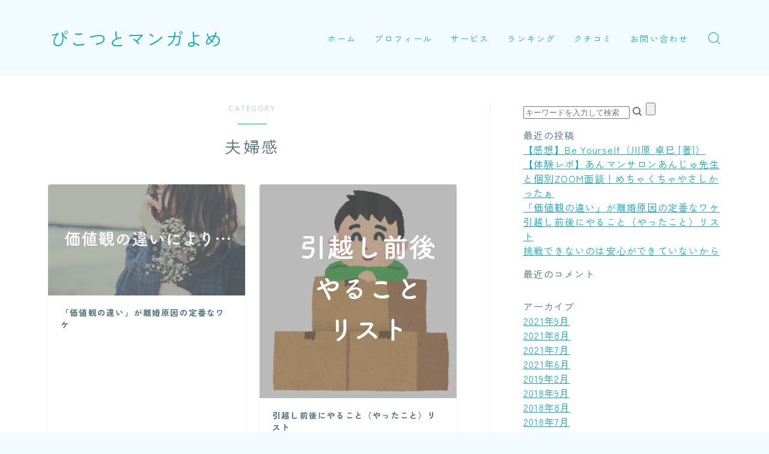

--- FILE ---
content_type: text/html; charset=UTF-8
request_url: https://pikotsu.com/category/%E5%A4%AB%E5%A9%A6%E6%84%9F/
body_size: 23836
content:


<!DOCTYPE html>
<html lang="ja">

<head prefix="og: https://ogp.me/ns# fb: https://ogp.me/ns/fb# article: https://ogp.me/ns/article#">
	<meta charset="utf-8">
	<meta http-equiv="X-UA-Compatible" content="IE=edge">
	<meta name="viewport" content="width=device-width, initial-scale=1,minimum-scale=1.0">
	<!-- ここからOGP -->
<meta property="og:type" content="article">
<meta property="og:title" content="夫婦感｜ぴこつとマンガよめ">
<meta property="og:url" content="https://pikotsu.com/category/%E5%A4%AB%E5%A9%A6%E6%84%9F/">
<meta property="og:image" content="https://pikotsu.com/wp-content/uploads/2021/08/KAZUHIRO006_TP_V.jpg">
<!-- ここまでOGP -->
<meta name="description" content="" >

<link rel="canonical" href="https://pikotsu.com/category/%e5%a4%ab%e5%a9%a6%e6%84%9f/">
<meta property="og:site_name" content="ぴこつとマンガよめ">
<meta name="twitter:card" content="summary_large_image">
<meta name="twitter:site" content="@pikotsub">





<title>夫婦感｜ぴこつとマンガよめ</title>
<meta name='robots' content='max-image-preview:large' />
<link rel='dns-prefetch' href='//cdnjs.cloudflare.com' />
<link rel='dns-prefetch' href='//stats.wp.com' />
<link rel="alternate" type="application/rss+xml" title="ぴこつとマンガよめ &raquo; 夫婦感 カテゴリーのフィード" href="https://pikotsu.com/category/%e5%a4%ab%e5%a9%a6%e6%84%9f/feed/" />
<style id='wp-img-auto-sizes-contain-inline-css' type='text/css'>
img:is([sizes=auto i],[sizes^="auto," i]){contain-intrinsic-size:3000px 1500px}
/*# sourceURL=wp-img-auto-sizes-contain-inline-css */
</style>
<style id='wp-emoji-styles-inline-css' type='text/css'>

	img.wp-smiley, img.emoji {
		display: inline !important;
		border: none !important;
		box-shadow: none !important;
		height: 1em !important;
		width: 1em !important;
		margin: 0 0.07em !important;
		vertical-align: -0.1em !important;
		background: none !important;
		padding: 0 !important;
	}
/*# sourceURL=wp-emoji-styles-inline-css */
</style>
<style id='wp-block-library-inline-css' type='text/css'>
:root{--wp-block-synced-color:#7a00df;--wp-block-synced-color--rgb:122,0,223;--wp-bound-block-color:var(--wp-block-synced-color);--wp-editor-canvas-background:#ddd;--wp-admin-theme-color:#007cba;--wp-admin-theme-color--rgb:0,124,186;--wp-admin-theme-color-darker-10:#006ba1;--wp-admin-theme-color-darker-10--rgb:0,107,160.5;--wp-admin-theme-color-darker-20:#005a87;--wp-admin-theme-color-darker-20--rgb:0,90,135;--wp-admin-border-width-focus:2px}@media (min-resolution:192dpi){:root{--wp-admin-border-width-focus:1.5px}}.wp-element-button{cursor:pointer}:root .has-very-light-gray-background-color{background-color:#eee}:root .has-very-dark-gray-background-color{background-color:#313131}:root .has-very-light-gray-color{color:#eee}:root .has-very-dark-gray-color{color:#313131}:root .has-vivid-green-cyan-to-vivid-cyan-blue-gradient-background{background:linear-gradient(135deg,#00d084,#0693e3)}:root .has-purple-crush-gradient-background{background:linear-gradient(135deg,#34e2e4,#4721fb 50%,#ab1dfe)}:root .has-hazy-dawn-gradient-background{background:linear-gradient(135deg,#faaca8,#dad0ec)}:root .has-subdued-olive-gradient-background{background:linear-gradient(135deg,#fafae1,#67a671)}:root .has-atomic-cream-gradient-background{background:linear-gradient(135deg,#fdd79a,#004a59)}:root .has-nightshade-gradient-background{background:linear-gradient(135deg,#330968,#31cdcf)}:root .has-midnight-gradient-background{background:linear-gradient(135deg,#020381,#2874fc)}:root{--wp--preset--font-size--normal:16px;--wp--preset--font-size--huge:42px}.has-regular-font-size{font-size:1em}.has-larger-font-size{font-size:2.625em}.has-normal-font-size{font-size:var(--wp--preset--font-size--normal)}.has-huge-font-size{font-size:var(--wp--preset--font-size--huge)}.has-text-align-center{text-align:center}.has-text-align-left{text-align:left}.has-text-align-right{text-align:right}.has-fit-text{white-space:nowrap!important}#end-resizable-editor-section{display:none}.aligncenter{clear:both}.items-justified-left{justify-content:flex-start}.items-justified-center{justify-content:center}.items-justified-right{justify-content:flex-end}.items-justified-space-between{justify-content:space-between}.screen-reader-text{border:0;clip-path:inset(50%);height:1px;margin:-1px;overflow:hidden;padding:0;position:absolute;width:1px;word-wrap:normal!important}.screen-reader-text:focus{background-color:#ddd;clip-path:none;color:#444;display:block;font-size:1em;height:auto;left:5px;line-height:normal;padding:15px 23px 14px;text-decoration:none;top:5px;width:auto;z-index:100000}html :where(.has-border-color){border-style:solid}html :where([style*=border-top-color]){border-top-style:solid}html :where([style*=border-right-color]){border-right-style:solid}html :where([style*=border-bottom-color]){border-bottom-style:solid}html :where([style*=border-left-color]){border-left-style:solid}html :where([style*=border-width]){border-style:solid}html :where([style*=border-top-width]){border-top-style:solid}html :where([style*=border-right-width]){border-right-style:solid}html :where([style*=border-bottom-width]){border-bottom-style:solid}html :where([style*=border-left-width]){border-left-style:solid}html :where(img[class*=wp-image-]){height:auto;max-width:100%}:where(figure){margin:0 0 1em}html :where(.is-position-sticky){--wp-admin--admin-bar--position-offset:var(--wp-admin--admin-bar--height,0px)}@media screen and (max-width:600px){html :where(.is-position-sticky){--wp-admin--admin-bar--position-offset:0px}}

/*# sourceURL=wp-block-library-inline-css */
</style><style id='global-styles-inline-css' type='text/css'>
:root{--wp--preset--aspect-ratio--square: 1;--wp--preset--aspect-ratio--4-3: 4/3;--wp--preset--aspect-ratio--3-4: 3/4;--wp--preset--aspect-ratio--3-2: 3/2;--wp--preset--aspect-ratio--2-3: 2/3;--wp--preset--aspect-ratio--16-9: 16/9;--wp--preset--aspect-ratio--9-16: 9/16;--wp--preset--color--black: #000000;--wp--preset--color--cyan-bluish-gray: #abb8c3;--wp--preset--color--white: #ffffff;--wp--preset--color--pale-pink: #f78da7;--wp--preset--color--vivid-red: #cf2e2e;--wp--preset--color--luminous-vivid-orange: #ff6900;--wp--preset--color--luminous-vivid-amber: #fcb900;--wp--preset--color--light-green-cyan: #7bdcb5;--wp--preset--color--vivid-green-cyan: #00d084;--wp--preset--color--pale-cyan-blue: #8ed1fc;--wp--preset--color--vivid-cyan-blue: #0693e3;--wp--preset--color--vivid-purple: #9b51e0;--wp--preset--gradient--vivid-cyan-blue-to-vivid-purple: linear-gradient(135deg,rgb(6,147,227) 0%,rgb(155,81,224) 100%);--wp--preset--gradient--light-green-cyan-to-vivid-green-cyan: linear-gradient(135deg,rgb(122,220,180) 0%,rgb(0,208,130) 100%);--wp--preset--gradient--luminous-vivid-amber-to-luminous-vivid-orange: linear-gradient(135deg,rgb(252,185,0) 0%,rgb(255,105,0) 100%);--wp--preset--gradient--luminous-vivid-orange-to-vivid-red: linear-gradient(135deg,rgb(255,105,0) 0%,rgb(207,46,46) 100%);--wp--preset--gradient--very-light-gray-to-cyan-bluish-gray: linear-gradient(135deg,rgb(238,238,238) 0%,rgb(169,184,195) 100%);--wp--preset--gradient--cool-to-warm-spectrum: linear-gradient(135deg,rgb(74,234,220) 0%,rgb(151,120,209) 20%,rgb(207,42,186) 40%,rgb(238,44,130) 60%,rgb(251,105,98) 80%,rgb(254,248,76) 100%);--wp--preset--gradient--blush-light-purple: linear-gradient(135deg,rgb(255,206,236) 0%,rgb(152,150,240) 100%);--wp--preset--gradient--blush-bordeaux: linear-gradient(135deg,rgb(254,205,165) 0%,rgb(254,45,45) 50%,rgb(107,0,62) 100%);--wp--preset--gradient--luminous-dusk: linear-gradient(135deg,rgb(255,203,112) 0%,rgb(199,81,192) 50%,rgb(65,88,208) 100%);--wp--preset--gradient--pale-ocean: linear-gradient(135deg,rgb(255,245,203) 0%,rgb(182,227,212) 50%,rgb(51,167,181) 100%);--wp--preset--gradient--electric-grass: linear-gradient(135deg,rgb(202,248,128) 0%,rgb(113,206,126) 100%);--wp--preset--gradient--midnight: linear-gradient(135deg,rgb(2,3,129) 0%,rgb(40,116,252) 100%);--wp--preset--font-size--small: 13px;--wp--preset--font-size--medium: 20px;--wp--preset--font-size--large: 36px;--wp--preset--font-size--x-large: 42px;--wp--preset--spacing--20: 0.44rem;--wp--preset--spacing--30: 0.67rem;--wp--preset--spacing--40: 1rem;--wp--preset--spacing--50: 1.5rem;--wp--preset--spacing--60: 2.25rem;--wp--preset--spacing--70: 3.38rem;--wp--preset--spacing--80: 5.06rem;--wp--preset--shadow--natural: 6px 6px 9px rgba(0, 0, 0, 0.2);--wp--preset--shadow--deep: 12px 12px 50px rgba(0, 0, 0, 0.4);--wp--preset--shadow--sharp: 6px 6px 0px rgba(0, 0, 0, 0.2);--wp--preset--shadow--outlined: 6px 6px 0px -3px rgb(255, 255, 255), 6px 6px rgb(0, 0, 0);--wp--preset--shadow--crisp: 6px 6px 0px rgb(0, 0, 0);}:where(.is-layout-flex){gap: 0.5em;}:where(.is-layout-grid){gap: 0.5em;}body .is-layout-flex{display: flex;}.is-layout-flex{flex-wrap: wrap;align-items: center;}.is-layout-flex > :is(*, div){margin: 0;}body .is-layout-grid{display: grid;}.is-layout-grid > :is(*, div){margin: 0;}:where(.wp-block-columns.is-layout-flex){gap: 2em;}:where(.wp-block-columns.is-layout-grid){gap: 2em;}:where(.wp-block-post-template.is-layout-flex){gap: 1.25em;}:where(.wp-block-post-template.is-layout-grid){gap: 1.25em;}.has-black-color{color: var(--wp--preset--color--black) !important;}.has-cyan-bluish-gray-color{color: var(--wp--preset--color--cyan-bluish-gray) !important;}.has-white-color{color: var(--wp--preset--color--white) !important;}.has-pale-pink-color{color: var(--wp--preset--color--pale-pink) !important;}.has-vivid-red-color{color: var(--wp--preset--color--vivid-red) !important;}.has-luminous-vivid-orange-color{color: var(--wp--preset--color--luminous-vivid-orange) !important;}.has-luminous-vivid-amber-color{color: var(--wp--preset--color--luminous-vivid-amber) !important;}.has-light-green-cyan-color{color: var(--wp--preset--color--light-green-cyan) !important;}.has-vivid-green-cyan-color{color: var(--wp--preset--color--vivid-green-cyan) !important;}.has-pale-cyan-blue-color{color: var(--wp--preset--color--pale-cyan-blue) !important;}.has-vivid-cyan-blue-color{color: var(--wp--preset--color--vivid-cyan-blue) !important;}.has-vivid-purple-color{color: var(--wp--preset--color--vivid-purple) !important;}.has-black-background-color{background-color: var(--wp--preset--color--black) !important;}.has-cyan-bluish-gray-background-color{background-color: var(--wp--preset--color--cyan-bluish-gray) !important;}.has-white-background-color{background-color: var(--wp--preset--color--white) !important;}.has-pale-pink-background-color{background-color: var(--wp--preset--color--pale-pink) !important;}.has-vivid-red-background-color{background-color: var(--wp--preset--color--vivid-red) !important;}.has-luminous-vivid-orange-background-color{background-color: var(--wp--preset--color--luminous-vivid-orange) !important;}.has-luminous-vivid-amber-background-color{background-color: var(--wp--preset--color--luminous-vivid-amber) !important;}.has-light-green-cyan-background-color{background-color: var(--wp--preset--color--light-green-cyan) !important;}.has-vivid-green-cyan-background-color{background-color: var(--wp--preset--color--vivid-green-cyan) !important;}.has-pale-cyan-blue-background-color{background-color: var(--wp--preset--color--pale-cyan-blue) !important;}.has-vivid-cyan-blue-background-color{background-color: var(--wp--preset--color--vivid-cyan-blue) !important;}.has-vivid-purple-background-color{background-color: var(--wp--preset--color--vivid-purple) !important;}.has-black-border-color{border-color: var(--wp--preset--color--black) !important;}.has-cyan-bluish-gray-border-color{border-color: var(--wp--preset--color--cyan-bluish-gray) !important;}.has-white-border-color{border-color: var(--wp--preset--color--white) !important;}.has-pale-pink-border-color{border-color: var(--wp--preset--color--pale-pink) !important;}.has-vivid-red-border-color{border-color: var(--wp--preset--color--vivid-red) !important;}.has-luminous-vivid-orange-border-color{border-color: var(--wp--preset--color--luminous-vivid-orange) !important;}.has-luminous-vivid-amber-border-color{border-color: var(--wp--preset--color--luminous-vivid-amber) !important;}.has-light-green-cyan-border-color{border-color: var(--wp--preset--color--light-green-cyan) !important;}.has-vivid-green-cyan-border-color{border-color: var(--wp--preset--color--vivid-green-cyan) !important;}.has-pale-cyan-blue-border-color{border-color: var(--wp--preset--color--pale-cyan-blue) !important;}.has-vivid-cyan-blue-border-color{border-color: var(--wp--preset--color--vivid-cyan-blue) !important;}.has-vivid-purple-border-color{border-color: var(--wp--preset--color--vivid-purple) !important;}.has-vivid-cyan-blue-to-vivid-purple-gradient-background{background: var(--wp--preset--gradient--vivid-cyan-blue-to-vivid-purple) !important;}.has-light-green-cyan-to-vivid-green-cyan-gradient-background{background: var(--wp--preset--gradient--light-green-cyan-to-vivid-green-cyan) !important;}.has-luminous-vivid-amber-to-luminous-vivid-orange-gradient-background{background: var(--wp--preset--gradient--luminous-vivid-amber-to-luminous-vivid-orange) !important;}.has-luminous-vivid-orange-to-vivid-red-gradient-background{background: var(--wp--preset--gradient--luminous-vivid-orange-to-vivid-red) !important;}.has-very-light-gray-to-cyan-bluish-gray-gradient-background{background: var(--wp--preset--gradient--very-light-gray-to-cyan-bluish-gray) !important;}.has-cool-to-warm-spectrum-gradient-background{background: var(--wp--preset--gradient--cool-to-warm-spectrum) !important;}.has-blush-light-purple-gradient-background{background: var(--wp--preset--gradient--blush-light-purple) !important;}.has-blush-bordeaux-gradient-background{background: var(--wp--preset--gradient--blush-bordeaux) !important;}.has-luminous-dusk-gradient-background{background: var(--wp--preset--gradient--luminous-dusk) !important;}.has-pale-ocean-gradient-background{background: var(--wp--preset--gradient--pale-ocean) !important;}.has-electric-grass-gradient-background{background: var(--wp--preset--gradient--electric-grass) !important;}.has-midnight-gradient-background{background: var(--wp--preset--gradient--midnight) !important;}.has-small-font-size{font-size: var(--wp--preset--font-size--small) !important;}.has-medium-font-size{font-size: var(--wp--preset--font-size--medium) !important;}.has-large-font-size{font-size: var(--wp--preset--font-size--large) !important;}.has-x-large-font-size{font-size: var(--wp--preset--font-size--x-large) !important;}
/*# sourceURL=global-styles-inline-css */
</style>

<style id='classic-theme-styles-inline-css' type='text/css'>
/*! This file is auto-generated */
.wp-block-button__link{color:#fff;background-color:#32373c;border-radius:9999px;box-shadow:none;text-decoration:none;padding:calc(.667em + 2px) calc(1.333em + 2px);font-size:1.125em}.wp-block-file__button{background:#32373c;color:#fff;text-decoration:none}
/*# sourceURL=/wp-includes/css/classic-themes.min.css */
</style>
<link rel='stylesheet' id='prism-numbers-css' href='https://cdnjs.cloudflare.com/ajax/libs/prism/1.29.0/plugins/line-numbers/prism-line-numbers.min.css?ver=1.29.0' type='text/css' media='all' />
<link rel='stylesheet' id='prism-okaidia-css' href='https://cdnjs.cloudflare.com/ajax/libs/prism/1.29.0/themes/prism-okaidia.min.css?ver=1.29.0' type='text/css' media='all' />
<link rel='stylesheet' id='theme-style-css' href='https://pikotsu.com/wp-content/themes/jinr/style.css?ver=6.9' type='text/css' media='all' />
<link rel="https://api.w.org/" href="https://pikotsu.com/wp-json/" /><link rel="alternate" title="JSON" type="application/json" href="https://pikotsu.com/wp-json/wp/v2/categories/4" /><!-- Favicon Rotator -->
<!-- End Favicon Rotator -->
<!-- Start Genie WP Favicon -->
<link rel="shortcut icon" href="https://pikotsu.com/wp-content/uploads/gwpf_icon/favicon.png" />
<link rel="apple-touch-icon-precomposed" href="https://pikotsu.com/wp-content/uploads/gwpf_icon/favicon-precomposed.png" />
<!-- End Genie WP Favicon -->
	<style>img#wpstats{display:none}</style>
		<style type="text/css">.a--search-label,.a--menu-label {margin-top:-2px;}body:not(.wp-admin){background-color: #f2fcff;}body:not(.wp-admin) #wrapper{background-image: url();}body:not(.wp-admin),.widgettitle,.c--post-list-title,.d--slider-title-default,.d--blogcard-mysite .a--blogcard-title,.d--blogcard-external .a--blogcard-title,.d--blogcard-external .a--blogcard-more,.d--blogcard-external::before,.d--blogcard-external.d--blogcard-style1 .a--blogcard-label,#hamburgerMenuList .menu-item a,.editor-styles-wrapper,#headerSearch .search-text,.d--profile-author.d--brand-color .d--contact,.js--hamburger-active.c--menu-trigger .a--menu-label,#postTagBox a,.wpcf7 input,.wpcf7 textarea,.wpcf7 select,.o--jinr-postcard,.o--postlist-inner .a--post-title,.widgets-php h2.jinr-heading,.d--material-design .b--jinr-postlist .a--post-title,.wp-block-search__input,.a--button-microcopy,.b--jinr-paid-text,.b--paidpost-remaining{color:#4e7079;}#hamburgerMenuList .menu-item a:after,.a--simple-box-quotetitle,.a--nextpage-label{color:rgba(78,112,121,0.6);}#globalMenuList .sub-menu .menu-item a,.a--ham-follow-label{color:rgba(78,112,121,0.75);}.a--time-separator,.js--hamburger-active.c--menu-trigger .a--menu-bar,.a--nextpage-label::before,.a--nextpage-label::after{background-color:#4e7079;}.a--microcopy-parts1,    .a--microcopy-parts2,.d--button-microcopy3 .a--microcopy-parts1::before,.d--button-microcopy3 .a--microcopy-parts2::before{background-color:rgba(78,112,121,0.6);}.post-page-numbers,.o--pagenation-list .c--pagenation-item a{border-color:rgba(20,167,204,1);color:rgba(20,167,204,1);}.o--pagenation-list .c--pagenation-item .dots{color:rgba(78,112,121,0.45);}.post-page-numbers.current,.c--nextpage a:hover,.o--pagenation-list .c--pagenation-item span:not(.dots),.o--pagenation-list .c--pagenation-item a:hover{background-color:rgba(20,167,204,1);}#hamburgerMenuList .menu-item ul a:before{background-color:rgba(78,112,121,0.3);}#hamburgerMenuList .menu-item{border-color:rgba(78,112,121,0.15);}.d--sns-share-design2.d--sns-share-color-white .c--sns-share-item{border-color:rgba(78,112,121,0.09);}ul.is-style-jinr-checkmark-square.jinr-list li::after{border-color:rgba(78,112,121,0.12);}.o--snsshare-button-select{background-color:rgba(78,112,121,0.03);}#postTagBox a,.wp-block-tag-cloud a{background-color:rgba(78,112,121,0.06);}.d--simple-box12{background-color:rgba(78,112,121,0.06);}.d--simple-box12::before,.d--simple-box12::after{color:rgba(78,112,121,0.06);}.d--blogcard-external.d--blogcard-style1 .o--blogcard-link,.wp-block-table table,.wp-block-table td,.wp-block-table thead{border-color:#4e7079;}.o--widget-area a:not([class]),.jinr-article a:not([class]),#commonFooter a:not([class]),.editor-styles-wrapper a:not([class]),.comment-edit-link,.comment-reply-link{color: #14a7cc;}.comment-edit-link,.comment-reply-link{border-color: #14a7cc;}#wrapper a:not([class]):hover{color: #14a7cc;}#footerMenuList a:hover{color: #14a7cc!important;}#globalMenuList .menu-item a:hover{color: #14a7cc;}.d--glonavi-hover-none #globalMenuList .menu-item a:hover{color: #14a7cc;}.a--timeline-link-text span::before,.a--timeline-link-text span::after{background-color: #14a7cc;}.a--timeline-link-text:hover span::before,.a--timeline-link-text:hover span::after{background-color: #14a7cc;}.d--blogcard-mysite .a--blogcard-more,.d--blogcard-mysite::before,.a--postcard-category,#mainContent .a--post-cat a,.a--timeline-step,.a--timeline-step-original,#mainContent .d--profile-author.d--theme-color a.a--sns-item-link,.d--profile-style1.d--theme-color a.a--sns-item-link .jin-icons,.d--profile-style2.d--theme-color a.a--sns-item-link .jin-icons,.c--jinr-post-cat a,.d--blogcard-mysite.d--blogcard-style1 .a--blogcard-label,.wp-block-search__button,.a--slider-button a,.cat-item a::after,.widget_nav_menu a::after,.wp-block-page-list a::after,.wp-block-archives a::after,.d--slider-design2 .swiper-button-prev::after,.d--slider-design2 .swiper-button-next::after,.a--paidpost-price,.d--h2-style10 h2.jinr-heading{color: #14a7cc;}.d--blogcard-mysite.d--blogcard-style1 .o--blogcard-link,.d--h3-style1 h3.jinr-heading,.d--h2-style3 h2.jinr-heading,.d--h2-style9 h2.jinr-heading::after,.d--h2-style9 h2.jinr-heading,.d--h3-style3 h3.jinr-heading,.d--h3-style4 h3.jinr-heading,.d--h4-style2 h4.jinr-heading,.d--profile-style1,.d--h3-style7 h3.jinr-heading::before,.d--h4-style6 h4.jinr-heading::before,.jinr-widget-area h2.jinr-heading,.widgets-php h2.jinr-heading,ul.is-style-jinr-checkmark li::before,ul.is-style-jinr-checkmark-square li::before{border-color: #14a7cc;}.d--profile-style1 .a--profile-job{border-bottom-color: #14a7cc!important;}.d--h2-style2 h2.jinr-heading::before,.d--h2-style8 h2.jinr-heading::before{border-top-color: #14a7cc!important;}.a--timeline-step-original::before,.a--timeline-step-original::after,.a--timeline-step::before,.a--timeline-step::after,.a--slider-button-deco,.d--h2-style1 h2.jinr-heading,.d--h2-style2 h2.jinr-heading,.d--h4-style1 h4.jinr-heading::before,.d--h2-style4 h2.jinr-heading::after,.d--h2-style5 h2.jinr-heading::before,.d--h2-style6 h2.jinr-heading::before,.d--h2-style7 h2.jinr-heading::before,.d--h2-style7 h2.jinr-heading::after,.d--h2-style9 h2.jinr-heading::before,.d--h3-style2 h3.jinr-heading::before,.d--h3-style3 h3.jinr-heading::before,.d--h3-style5 h3.jinr-heading::before,.d--h3-style5 h3.jinr-heading::after,.d--h4-style3 h4.jinr-heading::before,.o--slider-pagenation .swiper-pagination-bullet,.o--slider-pagenation .a--slider-pagenation,#snsShareBottom.d--sns-share-color-solid,ul.jinr-list li::after,ol.jinr-list li::before,.d--profile-style2 .o--profile-contents,.d--profile-style1 .a--profile-introduction::before,.d--h3-style6 h3.jinr-heading::before,.d--h3-style7 h3.jinr-heading::after,.d--h4-style5 h4.jinr-heading::before,.d--h4-style6 h4.jinr-heading::after,.d--archive-subtitle::after,.a--scroll-btn:before, .a--scroll-btn:after,.d--designtitle-animation-dynamic .b--jinr-h2rich.js--scr-animation::before{background-color: #14a7cc;}.d--slider-design2 .swiper-button-prev,.d--slider-design2 .swiper-button-next{background-color: rgba(20,167,204,0.09);}.d--slider-design2 .swiper-button-prev:hover::before,.d--slider-design2 .swiper-button-next:hover::before{background-color: #14a7cc;}.d--material-design .d--slider-design2 .swiper-button-prev,.d--material-design .d--slider-design2 .swiper-button-next{box-shadow: 0 3px 6px -1px rgba(20,167,204,0.3);}.d--profile-style2 .a--profile-introduction{background-color: rgba(20,167,204,0.09);}.d--h3-style8 h3.jinr-heading,.d--h4-style4 h4.jinr-heading,.d--h2-style10 h2.jinr-heading{background-color: rgba(20,167,204,0.09);}.wp-block-search__button{background-color: rgba(20,167,204,0.15);}.o--notfound-section{background-color: rgba(20,167,204,0.06);}.jinr-profile-label::before,.jinr-profile-label span{background-color: rgba(20,167,204,1);}.wp-block-search__button:hover{background-color: rgba(20,167,204,1);}.d--flat-design .wp-block-search__input,.d--flat-design .wp-block-search__button-inside .wp-block-search__inside-wrapper,.d--flat-design .wp-block-categories-dropdown select,.d--flat-design .wp-block-archives-dropdown select{border-color: rgba(20,167,204,0.45);}#hamburgerMenu .o--ham-follow-sns .a--sns-item-link .jin-icons::before{color: rgba(20,167,204,1);}.wp-block-categories-dropdown::before,.wp-block-archives-dropdown::before{color: rgba(20,167,204,1);}.wp-block-search__button svg{fill:#14a7cc;}ol.jinr-list li li::after,ul.jinr-list li li::after{color: #14a7cc!important;}.d--button a{background-color: #14a7cc;}.d--archive-subtitle{color: rgba(78,112,121,0.45);}.a--post-date,.a--post-category{color: rgba(78,112,121,0.75);}@media (min-width: 552px) {.d--postlist-newstext .a--post-date{color: rgba(78,112,121,0.84);}.d--postlist-newstext .o--postlist-item{border-color: rgba(78,112,121,0.12);}.d--postlist-hover-hovercolor .c--post-link:hover .a--post-title{color: #14a7cc!important;}}@media (max-width: 551px) {.d--postlist-newstext-sp .a--post-date{color: rgba(78,112,121,0.9);}.d--postlist-newstext-sp .o--postlist-item{border-color: rgba(78,112,121,0.12);}}.d--marker1{background:linear-gradient(transparent 80%, #ffeea1 80%);}.d--marker2{background:linear-gradient(transparent 80%, #7bceb8 80%);}.d--user-color1{color: #E55E73;}.d--user-color2{color: #14a7cc;}.d--information-type-textonlywithlink a:hover{color : #ffffff!important;}.c--tab-title{background-color:rgba(20,167,204,0.3);}.c--tab-title.active{background-color:rgba(20,167,204,1);color:rgba(242,252,255,1);}.d--tab-design1 .c--tab-contents{border-color:rgba(20,167,204,1);}.d--tab-design1 .c--tab-title{box-shadow: inset 1px -1px 5px -2px rgba(20,167,204,0.3);}.d--material-design .d--header-style-default.d--header-tracking-on:not(.d--transparent):not(.d--commonheader-cover){box-shadow: 0 3px 12px 1px hsla(0,0%,64%,0.06);}.a--slider-title,.a--slider-title a{color:#14a7cc!important;}@media (max-width: 551px) {.a--slider-item-count{-webkit-text-stroke:1px rgba(20,167,204,1);}}@media (min-width: 552px) {.a--slider-item-count{-webkit-text-stroke:1px rgba(20,167,204,0.3);}}#mainContent,#homeArticle,#jinrArticle,.js--scr-animation .d--button-arrow-animation-drawarrow a::before{background-color:#fff;}#commonHeader + .o--jinr-mainvisual.o--jinr-stillimage,#commonHeader + .o--jinr-mainvisual.o--jinr-imageslider,#commonHeader + .o--jinr-mainvisual.o--jinr-movie,#commonHeader + .d--main-style-outline{margin-top:0!important;}.#headerSpMenu{padding-bottom:0;}.o--jinr-slider {margin-top: 0;}@media (max-width: 551px) {.o--slider-contents-wrapper{padding-top:0;}}#commonHeader.js--follow-header-display{background-color: rgba(242,252,255,0.15);backdrop-filter: blur(6px);-webkit-backdrop-filter: blur(6px);}@media (max-width: 551px) {.d--header-style-triangle + .a--header-style-parts,.d--header-style-slope + .a--header-style-parts{clip-path: polygon(100% 0, 100% 35%, 0 78%, 0 0);}}#headerLogoLink,#headerLogoLink:hover,#SiteSubCopy{color: #14a7cc!important;}@media (max-width: 551px) {#commonHeaderInner{height: 55px;}d--header-layout1.d--header-style-border + .a--header-style-parts.js--follow-header-display{top: 55px;}}@media screen and (min-width: 552px) and (max-width:781px) {.d--header-layout1 #commonHeaderInner{height: calc(125px * 0.7);}d--header-layout1.d--header-style-border + .a--header-style-parts.js--follow-header-display{top: calc(125px * 0.7);}}@media (min-width: 782px) {.d--header-layout1 #commonHeaderInner{height: 125px;}d--header-layout1.d--header-style-border + .a--header-style-parts.js--follow-header-display{top: 125px;}.d--glonavi-hover-borderup #globalMenuList > li a::after,.d--glonavi-hover-borderwax #globalMenuList > li a::after,.d--glonavi-hover-borderflow #globalMenuList > li a::after{background-color:#14a7cc;}}@media (min-width: 552px) {.d--header-layout2 #headerLogo{padding-top: calc(125px * 0.3);padding-bottom: calc(125px * 0.15);}}@media (max-width: 551px) {.d--header-layout1 #headerLogoLink{font-size: 26px;}.d--header-layout2 #headerLogoLink{font-size: 26px;}}@media screen and (min-width: 552px) and (max-width:781px) {.d--header-layout1 #headerLogoLink{font-size: calc( 31px * 0.8 );}.d--header-layout2 #headerLogoLink{font-size: calc( 31px * 0.8 );}}@media (min-width: 782px) {.d--header-layout1 #headerLogoLink{font-size: 31px;}.d--header-layout2 #headerLogoLink{font-size: 31px;}}@media (max-width: 551px) {.d--header-layout1 #commonHeaderInner{margin-top:21px;}}@media screen and (min-width: 782px) and (max-width:960px) {.d--header-layout1 #headerLogo {max-width:calc(100% - 30px);}}.d--main-style-transparent .b--jinr-paid-text{background-color:#f2fcff;box-shadow: 0 0 0px 15px #f2fcff;}.b--jinr-paid-container::before{background-image : linear-gradient(to right, rgba(78,112,121,0.45), rgba(78,112,121,0.45) 7px, transparent 7px, transparent 8px);}#globalMenuList .menu-item{font-size:14px;}#globalMenuList .menu-item a,#commonHeader a.a--sns-item-link .jin-icons::before,a.a--spmenu-item-link,#headerSearch .a--search-icon,#headerSearch .a--search-label,.c--menu-trigger .a--menu-label{color: #14a7cc;}.d--header-menu-style2 #globalMenuList > .menu-item > a{border-color: rgba(20,167,204,0.27)!important;}.c--spmenu-item::before{background-color: rgba(20,167,204,0.21);}.c--menu-trigger .a--menu-bar{background-color: #14a7cc;}@media (max-width: 551px) {.a--stillimage{height:calc( 100vh - 55px );}}@media (max-width: 551px) {.a--stillimage{height:calc( 100vh - 55px );}}.a--stillimage{background-image: url(https://pikotsu.com/wp-content/themes/jinr/include/customizer/img/jinr-headerimg.png);}@media (max-width: 551px) {.a--stillimage{background-image: url(https://pikotsu.com/wp-content/themes/jinr/include/customizer/img/jinr-headerimg.png);}}.d--stillimage-overlay-simple .a--stillimage-overlay{background-color: #fff;filter: opacity(13%);}.d--stillimage-overlay-blur .a--stillimage{opacity:calc(1 - 13 * 0.01);}.d--stillimage-overlay-blur.c--stillimage::before{background-color: #fff;}.a--stillimage-maincopy,.a--stillimage-subcopy{color: #46587f;}.c--stillimage-contents{top: 54%;left:50%;text-align:left;}.c--stillimage-contents .b--jinr-button .o--button-inner{text-align:left;}@media (max-width: 551px) {.c--stillimage-contents{top: 62%;left:52%;}}.a--movie-maincopy,.a--movie-subcopy{color: #22327a;}.c--movie-contents{top: 50%;left:50%;text-align:center;}@media (max-width: 551px) {.c--movie-contents{top: 50%;left:50%;}}.a--stillimage-maincopy{font-size: 2.394rem;}.a--movie-maincopy{font-size: 2.28rem;}@media (min-width: 552px) {.a--stillimage-maincopy{font-size: clamp(2.835rem, 3.9vw,3.78rem);}.a--movie-maincopy{font-size: clamp(2.7rem, 3.9vw,3.6rem);}}.a--stillimage-subcopy{font-size: clamp(1.15rem, 1.5vw,1.575rem);}.a--movie-subcopy{font-size: clamp(1.15rem, 1.5vw,1.5rem);}@media (min-width: 552px) {.a--stillimage-subcopy{font-size: clamp(1.5rem, 1.8vw,1.512rem);}.a--movie-subcopy{font-size: clamp(1.5rem, 1.8vw,1.44rem);}}.d--blogcard-style1 .a--blogcard-label,.d--blogcard-style1 .o--blogcard-link{background-color:#fff;}#jinrRelatedPost{background-color: transparent;}.c--relatedpost-headline{color: #4e7079;}.a--relatedpost-maincopy::before,.a--relatedpost-maincopy::after{background-color: #4e7079;}#commonFooter{background-color: transparent;}#commonFooter #commonFooterSiteMenu a,#commonFooter .c--breadcrumb-item a,.c--breadcrumb-item,.a--breadcrumb-parts,#commonFooter .a--profile-name,#commonFooter .a--profile-introduction,#commonFooter a.a--sns-item-link,#commonFooter .a--profile-label,#footer-widget{color: #4e7079;}#footerInfo,#footerMenuList .menu-item:not(:first-child){border-color: rgba(78,112,121,0.3);}#commonFooter .a--profile-label::before{background-color: rgba(78,112,121,0.3);}#commonFooter .a--profile-job,#commonFooter .d--brand-color .d--contact{color: rgba(78,112,121,0.6);}#copyright{color: #4e7079;}.d--fullwidth-max,.d--fullwidth-article{color: #4e7079;}.a--h2rich-maincopy,.a--h2rich-subcopy,.a--h2rich-number,.a--h2rich-icon{color: #14a7cc;}.b--jinr-h2rich{border-color: #14a7cc;}.a--h2rich-decoration-before,.a--h2rich-decoration-after{background-color: #14a7cc;}.wp-block-latest-posts__list li a,.wp-block-archives-list li a,.wp-block-categories-list li a,.wp-block-page-list a,.widget_nav_menu li,.wp-block-rss li a,.wp-block-page-list li a,.wp-block-latest-comments .wp-block-latest-comments__comment,.jinr-widget-area.widget_meta li a{border-color:rgba(78,112,121,0.15);}.d--two-column .d--article-width-680 + #mainSideBar{border-color:rgba(78,112,121,0.1);}.wp-block-latest-posts__list li a,.wp-block-archives-list li a,.wp-block-categories-list li a,.wp-block-page-list li a,.widget_nav_menu li a,.wp-block-page-list a,.wp-block-rss li a,.jinr-widget-area.widget_meta li a,.wp-block-tag-cloud a,.wp-block-latest-comments__comment-link{color:#4e7079!important;}.widget_nav_menu .menu-item ul a:before,.wp-block-page-list .menu-item ul a:before,.wp-block-categories-list .cat-item ul a:before{background-color:rgba(78,112,121,0.15);}body[class^="logged-in"]{background-color:#fff!important;}.d--cvbutton-all.d--spcv-outline .o--cv-button{border-color: #008db7;}.d--cvbutton-all{color: #444444;}.d--cvbutton-all .a--cv-button-icon::after{background-color: rgba(68,68,68,0.6);}.d--cvbutton-all.d--spcv-solid .o--cv-button{background-color: #008db7;}.d--cvbutton-category1.d--spcv-outline .o--cv-button{border-color: #008db7;}.d--cvbutton-category1{color: #444444;}.d--cvbutton-category1 .a--cv-button-icon::after{background-color: rgba(68,68,68,0.6);}.d--cvbutton-category1.d--spcv-solid .o--cv-button{background-color: #008db7;}.d--cvbutton-category2.d--spcv-outline .o--cv-button{border-color: #008db7;}.d--cvbutton-category2{color: #444444;}.d--cvbutton-category2 .a--cv-button-icon::after{background-color: rgba(68,68,68,0.6);}.d--cvbutton-category2.d--spcv-solid .o--cv-button{background-color: #008db7;}.d--cvbutton-category3.d--spcv-outline .o--cv-button{border-color: #008db7;}.d--cvbutton-category3{color: #444444;}.d--cvbutton-category3 .a--cv-button-icon::after{background-color: rgba(68,68,68,0.6);}.d--cvbutton-category3.d--spcv-solid .o--cv-button{background-color: #008db7;}.d--simple-box1{border-color: #7bceb8;}.d--simple-box1 .a--simple-box-title{color: #7bceb8;}.d--simple-box1 .a--simple-box-title{color: #7bceb8;}.d--simple-box2{border-color: #7bceb8;}.d--simple-box2 .a--simple-box-title{color: #7bceb8;}.d--simple-box2 .a--simple-box-title{color: #7bceb8;}.d--simple-box2::before{border: 1px solid#7bceb8;}.d--simple-box3{border-color: #7bceb8;}.d--simple-box3 .a--simple-box-title{color: #7bceb8;}.d--simple-box3 .a--simple-box-title{color: #7bceb8;}.d--simple-box4{border-color: #7bceb8;}.d--simple-box4 .a--simple-box-title{color: #7bceb8;}.d--simple-box4 .a--simple-box-title{color: #7bceb8;}.d--simple-box4::before{background-image: linear-gradient(to right,#7bceb8,#7bceb8 4px,transparent 4px,transparent 8px),linear-gradient(to right,#7bceb8,#7bceb8 4px,transparent 4px,transparent 8px);}.d--simple-box5{border-color: #eff9f7;}.d--simple-box5 .a--simple-box-title{color: #eff9f7;}.d--simple-box5 .a--simple-box-title{color: #4e7079;}.d--simple-box5{background-color: #eff9f7;}.d--simple-box6{border-color: #8acebc;}.d--simple-box6 .a--simple-box-title{color: #8acebc;}.d--simple-box6 .a--simple-box-title{color: #8acebc;}.d--simple-box6{background-color: rgba(138,206,188,0.1);}.d--simple-box7{border-color: #8ecebd;}.d--simple-box7 .a--simple-box-title{color: #8ecebd;}.d--simple-box7 .a--simple-box-title{color: #8ecebd;}.d--simple-box7{background-color: rgba(142,206,189,0.1);}.d--simple-box8{border-color: #8ecebd;}.d--simple-box8 .a--simple-box-title{color: #8ecebd;}.d--simple-box8 .a--simple-box-title{color: #4e7079;}.d--simple-box8{background-color: #8ecebd;}.d--simple-box9{border-color: #7bceb8;}.d--simple-box9 .a--simple-box-title{color: #7bceb8;}.d--simple-box9 .a--simple-box-title{color: #7bceb8;}.d--simple-box9::before{background-image: linear-gradient(to right,#7bceb8,#7bceb8 4px,transparent 4px,transparent 8px),linear-gradient(to right,#7bceb8,#7bceb8 4px,transparent 4px,transparent 8px);}.d--simple-box9::after{background-image: linear-gradient(to right,#7bceb8,#7bceb8 4px,transparent 4px,transparent 8px),linear-gradient(to right,#7bceb8,#7bceb8 4px,transparent 4px,transparent 8px);}.d--simple-box9{background-color: rgba(123,206,184,0.1);}.d--simple-box10{border-color: #eff9f7;}.d--simple-box10 .a--simple-box-title{color: #eff9f7;}.d--simple-box10 .a--simple-box-title{color: #4e7079;}.d--simple-box10{background-color: #eff9f7;}.d--simple-box10::after{background: linear-gradient(45deg, #eff9f7 50%, transparent 52%),linear-gradient(315deg, #eff9f7 50%, transparent 52%);background-size: 12px 24px;background-repeat: repeat-x;}.d--simple-box11{border-color: #7bceb8;}.d--simple-box11 .a--simple-box-title{color: #7bceb8;}.d--simple-box11 .a--simple-box-title{color: #7bceb8;}.d--simple-box11::before, .d--simple-box11::after{border-color: #7bceb8;}.d--heading-box1{border-color: #8ecebe;}.d--heading-box1 .a--simple-box-title{background-color: #8ecebe;}.d--heading-box1 .a--simple-box-title::before{border-top-color: #8ecebe!important;}.d--heading-box2{border-color: #7bceb8;}.d--heading-box2 .a--simple-box-title{background-color: #7bceb8;}.d--heading-box3{border-color: #8ecebe;}.d--heading-box3 .a--simple-box-title{background-color: #8ecebe;}.d--heading-box4{border-color: #8ecebe;}.d--heading-box4 .a--simple-box-title{background-color: #8ecebe;}.d--heading-box5{border-color: #407FED;}.d--heading-box6{border-color: #14a7cc;}.d--heading-box6 .a--simple-box-title{color: #14a7cc;}.d--heading-box6{background-color: rgba(20,167,204,0.18);}.d--heading-box7{border-color: #14a7cc;}.d--heading-box7 .a--simple-box-title{color: #14a7cc;}.d--heading-box7 .a--simple-box-title{border-color: #14a7cc;}.d--heading-box7 .a--simple-box-title::before{background-color: #14a7cc;}.d--heading-box8{border-color: #14a7cc;}.d--heading-box8 .a--simple-box-title{color: #14a7cc;}.d--heading-box8 .a--simple-box-title::before{background-color: #14a7cc;}.d--heading-box8 .a--simple-box-title{border-color: #14a7cc;}.d--heading-box9{border-color: #14a7cc;}.d--heading-box9 .a--simple-box-title{background-color: #14a7cc;}.d--heading-iconbox1{border-color: #ffd375;}.d--heading-iconbox1 .jif{color: #ffd375;}.d--heading-iconbox1 .a--heading-iconbox-title{color: #ffd375;}.d--heading-iconbox2{border-color: #68a8ed;}.d--heading-iconbox2 .jif{color: #68a8ed;}.d--heading-iconbox2 .a--heading-iconbox-title{color: #68a8ed;}.d--heading-iconbox3{border-color: #ff8c8c;}.d--heading-iconbox3 .jif{color: #ff8c8c;}.d--heading-iconbox3 .a--heading-iconbox-title{color: #ff8c8c;}.d--heading-iconbox4{border-color: #6ad1b9;}.d--heading-iconbox4 .jif{color: #6ad1b9;}.d--heading-iconbox4 .a--heading-iconbox-title{color: #6ad1b9;}.d--simple-iconbox1 .jif{color: #ffc956;}.d--simple-iconbox1 .a--jinr-iconbox{border-color: #ffc956;}.d--simple-iconbox1{background-color: rgba(255,201,86,0.1);}.d--simple-iconbox2 .jif{color: #ffc956;}.d--simple-iconbox2 .a--jinr-iconbox{border-color: #ffc956;}.d--simple-iconbox2{background-color: rgba(255,201,86,0.1);}.d--simple-iconbox3 .jif{color: #ff7c7c;}.d--simple-iconbox3 .a--jinr-iconbox{border-color: #ff7c7c;}.d--simple-iconbox3{background-color: rgba(255,124,124,0.1);}.d--simple-iconbox4 .jif{color: #ff7c7c;}.d--simple-iconbox4 .a--jinr-iconbox{border-color: #ff7c7c;}.d--simple-iconbox4{background-color: rgba(255,124,124,0.1);}.d--simple-iconbox5 .jif{color: #1fc49d;}.d--simple-iconbox5 .a--jinr-iconbox{border-color: #1fc49d;}.d--simple-iconbox5{background-color: rgba(31,196,157,0.1);}.d--simple-iconbox6 .jif{color: #1fc49d;}.d--simple-iconbox6 .a--jinr-iconbox{border-color: #1fc49d;}.d--simple-iconbox6{background-color: rgba(31,196,157,0.1);}.d--simple-iconbox7 .jif{color: #3d92ed;}.d--simple-iconbox7 .a--jinr-iconbox{border-color: #3d92ed;}.d--simple-iconbox7{background-color: rgba(61,146,237,0.1);}.d--simple-iconbox8 .jif{color: #3d92ed;}.d--simple-iconbox8 .a--jinr-iconbox{border-color: #3d92ed;}.d--simple-iconbox8{background-color: rgba(61,146,237,0.1);}.d--button-type1 a{font-size: 14.4px;}@media (min-width: 552px) {.d--button-type1 a{font-size: 16px;}}.d--button-type1 a{color: #ffffff!important;padding: 13.5px 34.5px;border-radius: 34px;}span.b--jinr-price::before{background-color: #ffffff;}@media (min-width: 552px) {.d--button-type1 a{padding: 19px 50px 18px;}}.d--button-type1 a{background: linear-gradient(135deg, #14cad1, #14a7cc);}.d--button-type1 a{box-shadow: 0 1px 3px hsla(192,82%,26%,0.40);}.d--button-type2 a{font-size: 14.4px;}@media (min-width: 552px) {.d--button-type2 a{font-size: 16px;}}.d--button-type2 a{color: #ffffff!important;padding: 13.5px 33.12px;border-radius: 33px;}span.b--jinr-price::before{background-color: #ffffff;}@media (min-width: 552px) {.d--button-type2 a{padding: 19px 48px 18px;}}.d--button-type2 a{background-color: #7bceb8;}.d--button-type2 a{box-shadow: 0 1px 3px hsla(164,46%,47%,0.40);}.d--button-type3 a{font-size: 14.4px;}@media (min-width: 552px) {.d--button-type3 a{font-size: 16px;}}.d--button-type3 a{color: #14a7cc!important;border: 1px solid #14a7cc;padding: 11.25px 24.15px;border-radius: 60px;}@media (min-width: 552px) {.d--button-type3 a{padding: 16px 35px 15px;}}.d--button-type3 a:hover{background: rgba(20,167,204,0.09);border-color:transparent;color:rgba(20,167,204,0.7)!important;}.d--button-type4 a{font-size: 14.4px;}@media (min-width: 552px) {.d--button-type4 a{font-size: 16px;}}.d--button-type4 a{color: #ffffff!important;border: 1px solid #ffffff;padding: 11.25px 24.15px;border-radius: 60px;}@media (min-width: 552px) {.d--button-type4 a{padding: 16px 35px 15px;}}.d--button-type4 a:hover{background: rgba(255,255,255,0.09);border-color:transparent;color:rgba(255,255,255,0.7)!important;}.d--button-type5 a{font-size: 12.6px;}@media (min-width: 552px) {.d--button-type5 a{font-size: 14px;}}.js--scr-animation .d--button-type5.d--button-arrow-animation-drawarrow.is-animated a::after,.js--scr-animation .d--button-type5.d--button-arrow-animation-drawarrow.is-animated a::before{background-color: #4e7079;}.d--button-type5 a{color: #4e7079!important;position:relative;border-bottom: 1px solid #4e7079;padding: 6.21px 24.84px 6.21px 3px;}.d--button-type5 a::after{border-right: 1px solid #4e7079;}@media (min-width: 552px) {.d--button-type5 a{padding: 9px 36px 9px 3px;}}.d--button-type6 a{font-size: 12.6px;}@media (min-width: 552px) {.d--button-type6 a{font-size: 14px;}}.d--button-type6 a{color: #ffffff!important;padding: 9px 69px;border-radius: 60px;}span.b--jinr-price::before{background-color: #ffffff;}@media (min-width: 552px) {.d--button-type6 a{padding: 13px 100px 12px;}}.d--button-type6 a{background: linear-gradient(135deg, #14cad1, #14a7cc);}.d--button-type6 a{box-shadow: 0 1px 3px hsla(192,82%,26%,0.40);}.d--button-type7 a{font-size: 13.5px;}@media (min-width: 552px) {.d--button-type7 a{font-size: 15px;}}.d--button-type7 a{color: #ffffff!important;padding: 9px 36.57px;border-radius: 4px;}span.b--jinr-price::before{background-color: #ffffff;}@media (min-width: 552px) {.d--button-type7 a{padding: 13px 53px 12px;}}.d--button-type7 a{background: linear-gradient(135deg, #14cad1, #14a7cc);}.d--button-type7 a{box-shadow: 0 1px 3px hsla(192,82%,26%,0.40);}.d--button-type7 a::after{right:15.9px;}.d--button-type7 a{padding-left: 18.57px;}.d--button-type7 a::after{content: "\ea7b";}@media (min-width: 552px) {.d--button-type7 a{padding-left: 29px;}}.d--button-type8 a{font-size: 13.5px;}@media (min-width: 552px) {.d--button-type8 a{font-size: 15px;}}.d--button-type8 a{color: #444444!important;padding: 9px 36.57px;border-radius: 4px;}span.b--jinr-price::before{background-color: #444444;}@media (min-width: 552px) {.d--button-type8 a{padding: 13px 53px 12px;}}.d--button-type8 a{background-color: #eeeeee;}.d--button-type8 a{box-shadow: 0 1px 3px hsla(0,0%,75%,0.40);}.d--button-type8 a::after{right:15.9px;}.d--button-type8 a{padding-left: 18.57px;}.d--button-type8 a::after{content: "\ea7b";}@media (min-width: 552px) {.d--button-type8 a{padding-left: 29px;}}.d--button-type9 a{font-size: 14.4px;}@media (min-width: 552px) {.d--button-type9 a{font-size: 16px;}}.d--button-type9 a{color: #407FED!important;border: 1px solid #407FED;padding: 13.5px 33.12px;border-radius: 60px;}@media (min-width: 552px) {.d--button-type9 a{padding: 19px 48px 18px;}}.d--button-type9 a{box-shadow: 0 1px 3px hsla(218,83%,41%,0.27);}.d--button-type10 a{font-size: 14.4px;}@media (min-width: 552px) {.d--button-type10 a{font-size: 16px;}}.d--button-type10 a{color: #407FED!important;border: 1px solid #407FED;padding: 13.5px 33.12px;border-radius: 60px;}@media (min-width: 552px) {.d--button-type10 a{padding: 19px 48px 18px;}}.d--button-type10 a{box-shadow: 0 1px 3px hsla(218,83%,41%,0.27);}.d--jinr-gradation1{background: linear-gradient(135deg, #14cad1, #14a7cc);}.d--jinr-gradation2{background: linear-gradient(135deg, #f6f2b5, #f865a0);}.d--jinr-gradation3{background: linear-gradient(135deg, #f6f2b5, #f8a363);}#postContent #postCategoryBox .cat-item::after{border-color: #14a7cc!important;}#postContent #postCategoryBox .cat-item .children .cat-item::after{background-color: #14a7cc!important;}.a--notfound-headtitle{color: #14a7cc!important;}#HeaderSearchForm{opacity:0;}.o--hamburger-menu-container{opacity:0;}body.wp-admin.d--main-style-transparent .editor-styles-wrapper,body.wp-admin.d--main-style-transparent .editor-styles-wrapper .jinr-category-name{background-color:#f2fcff;}.d--postlist-slider::-webkit-scrollbar-thumb,#jinrRelatedPostInner .o--postlist-inner::-webkit-scrollbar-thumb{background:rgba(78,112,121,1);}.d--labeling-act-border{border-color: rgba(78,112,121,0.18);}.c--labeling-act.d--labeling-act-solid,.c--labeling-small-act.d--labeling-act-solid{background-color: rgba(78,112,121,0.03);}.a--labeling-act,.c--labeling-small-act{color: rgba(78,112,121,0.6);}.a--labeling-small-act span{background-color: rgba(78,112,121,0.21);}.d--labeling-act-strong{background-color: rgba(78,112,121,0.045);}.d--labeling-act-strong .a--labeling-act{color: rgba(78,112,121,0.75);}.b--jinr-compare .o--compare-child .c--compare-label{background-color:#14a7cc;color:#ffffff;}.b--jinr-compare .o--compare-child{border-color:rgba(78,112,121,0.15);}.b--jinr-compare .o--compare-child .c--compare-content{border-color:rgba(78,112,121,0.075);}</style>
		<link rel="alternate" type="application/rss+xml" title="ぴこつとマンガよめ" href="https://pikotsu.com/feed/">
<style type="text/css">.recentcomments a{display:inline !important;padding:0 !important;margin:0 !important;}</style>	<style type="text/css">
		/*<!-- rtoc -->*/
		.rtoc-mokuji-content {
			background-color: ;
		}

		.rtoc-mokuji-content.frame1 {
			border: 1px solid #14a7cc;
		}

		.rtoc-mokuji-content #rtoc-mokuji-title {
			color: #14a7cc;
		}

		.rtoc-mokuji-content .rtoc-mokuji li>a {
			color: #4e7079;
		}

		.rtoc-mokuji-content .mokuji_ul.level-1>.rtoc-item::before {
			background-color: #14a7cc !important;
		}

		.rtoc-mokuji-content .mokuji_ul.level-2>.rtoc-item::before {
			background-color: #14a7cc !important;
		}

		.rtoc-mokuji-content.frame2::before,
		.rtoc-mokuji-content.frame3,
		.rtoc-mokuji-content.frame4,
		.rtoc-mokuji-content.frame5 {
			border-color: #14a7cc !important;
		}

		.rtoc-mokuji-content.frame5::before,
		.rtoc-mokuji-content.frame5::after {
			background-color: #14a7cc;
		}

		.widget_block #rtoc-mokuji-widget-wrapper .rtoc-mokuji.level-1 .rtoc-item.rtoc-current:after,
		.widget #rtoc-mokuji-widget-wrapper .rtoc-mokuji.level-1 .rtoc-item.rtoc-current:after,
		#scrollad #rtoc-mokuji-widget-wrapper .rtoc-mokuji.level-1 .rtoc-item.rtoc-current:after,
		#sideBarTracking #rtoc-mokuji-widget-wrapper .rtoc-mokuji.level-1 .rtoc-item.rtoc-current:after {
			background-color: #14a7cc !important;
		}

		.cls-1,
		.cls-2 {
			stroke: #14a7cc;
		}

		.rtoc-mokuji-content .decimal_ol.level-2>.rtoc-item::before,
		.rtoc-mokuji-content .mokuji_ol.level-2>.rtoc-item::before,
		.rtoc-mokuji-content .decimal_ol.level-2>.rtoc-item::after,
		.rtoc-mokuji-content .decimal_ol.level-2>.rtoc-item::after {
			color: #14a7cc;
			background-color: #14a7cc;
		}

		.rtoc-mokuji-content .rtoc-mokuji.level-1>.rtoc-item::before {
			color: #14a7cc;
		}

		.rtoc-mokuji-content .decimal_ol>.rtoc-item::after {
			background-color: #14a7cc;
		}

		.rtoc-mokuji-content .decimal_ol>.rtoc-item::before {
			color: #14a7cc;
		}

		/*rtoc_return*/
		#rtoc_return a::before {
			background-image: url(https://pikotsu.com/wp-content/plugins/rich-table-of-content/include/../img/rtoc_return.png);
		}

		#rtoc_return a {
			background-color: #14a7cc !important;
		}

		/* アクセントポイント */
		.rtoc-mokuji-content .level-1>.rtoc-item #rtocAC.accent-point::after {
			background-color: #14a7cc;
		}

		.rtoc-mokuji-content .level-2>.rtoc-item #rtocAC.accent-point::after {
			background-color: #14a7cc;
		}
		.rtoc-mokuji-content.frame6,
		.rtoc-mokuji-content.frame7::before,
		.rtoc-mokuji-content.frame8::before {
			border-color: #14a7cc;
		}

		.rtoc-mokuji-content.frame6 #rtoc-mokuji-title,
		.rtoc-mokuji-content.frame7 #rtoc-mokuji-title::after {
			background-color: #14a7cc;
		}

		#rtoc-mokuji-wrapper.rtoc-mokuji-content.rtoc_h2_timeline .mokuji_ol.level-1>.rtoc-item::after,
		#rtoc-mokuji-wrapper.rtoc-mokuji-content.rtoc_h2_timeline .level-1.decimal_ol>.rtoc-item::after,
		#rtoc-mokuji-wrapper.rtoc-mokuji-content.rtoc_h3_timeline .mokuji_ol.level-2>.rtoc-item::after,
		#rtoc-mokuji-wrapper.rtoc-mokuji-content.rtoc_h3_timeline .mokuji_ol.level-2>.rtoc-item::after,
		.rtoc-mokuji-content.frame7 #rtoc-mokuji-title span::after {
			background-color: #14a7cc;
		}

		.widget #rtoc-mokuji-wrapper.rtoc-mokuji-content.frame6 #rtoc-mokuji-title {
			color: #14a7cc;
			background-color: ;
		}
	</style>
	<style type="text/css">.rtoc-mokuji-content #rtoc-mokuji-title{color:#14a7cc!important;}.rtoc-mokuji-content.frame1{border-color:#14a7cc!important;}.rtoc-mokuji-content.frame2::before{border-color:#14a7cc!important;}.rtoc-mokuji-content.frame3{border-color:#14a7cc!important;}.rtoc-mokuji-content.frame4{border-top-color:#14a7cc!important;}.rtoc-mokuji-content.frame5{border-color:#14a7cc!important;}.rtoc-mokuji-content.frame5::before,.rtoc-mokuji-content.frame5::after{background-color:#14a7cc!important;}.rtoc-mokuji-content .rtoc-mokuji li>a{color:#4e7079!important;}.rtoc-mokuji-content .decimal_ol.level-2>.rtoc-item::before, .rtoc-mokuji-content .mokuji_ol.level-2>.rtoc-item::before, .rtoc-mokuji-content .decimal_ol.level-2>.rtoc-item::after,.rtoc-mokuji-content .rtoc-mokuji.level-1>.rtoc-item::before {color: #14a7cc!important;}.rtoc-mokuji-content .decimal_ol>.rtoc-item::after,.rtoc-mokuji-content .mokuji_ul.level-1>.rtoc-item::before,.rtoc-mokuji-content .mokuji_ul.level-2>.rtoc-item::before{background-color:#14a7cc!important;}.widget_block #rtoc-mokuji-widget-wrapper .rtoc-mokuji.level-1 .rtoc-item.rtoc-current:after, .widget #rtoc-mokuji-widget-wrapper .rtoc-mokuji.level-1 .rtoc-item.rtoc-current:after, #scrollad #rtoc-mokuji-widget-wrapper .rtoc-mokuji.level-1 .rtoc-item.rtoc-current:after, #sideBarTracking #rtoc-mokuji-widget-wrapper .rtoc-mokuji.level-1 .rtoc-item.rtoc-current:after{background-color:#14a7cc!important;}</style><link rel="icon" href="https://pikotsu.com/wp-content/uploads/2021/05/ぴこつアイコン-4-150x150.png" sizes="32x32" />
<link rel="icon" href="https://pikotsu.com/wp-content/uploads/2021/05/ぴこつアイコン-4-300x300.png" sizes="192x192" />
<link rel="apple-touch-icon" href="https://pikotsu.com/wp-content/uploads/2021/05/ぴこつアイコン-4-300x300.png" />
<meta name="msapplication-TileImage" content="https://pikotsu.com/wp-content/uploads/2021/05/ぴこつアイコン-4-300x300.png" />
		<style type="text/css" id="wp-custom-css">
			
マンガ家nikoのパートナー、ぴこつです。こどもの時からよく聞いた言葉って、ありますよね？「やればできる」って言葉もその一つ。ぼくらはきっと小さい頃からこの言葉をよく聞いていたと思うんです。親からも聞いていたかもしれない。そういえば、ぼくが中学生だった時の先生もよく言っていました。とても熱のこもったイイ言葉に聞こえますよね！でも、ちょっと待ってください。これってホントなんでしょうか？もしかしたら、すでにこの言葉に理不尽さを感じている人もいるんじゃない？ので、今日はそれを言語化してみました！ぜひぜひ、お付き合いください



成功は絶対じゃない



「やればできる」という言葉を細かくすると、つまりそれは何かの結果に向かって努力すること。ここでの結果とは成果、成功を意味しています。ということもできるかもしれませんね。でもね、ちょっと待ってください。それってつまり、その結果を得るために努力するんだと言ってますよね？「結果ありき」の努力だとすると、その結果が得られなければ努力そのものが意味を成さなくなってしまう。ぼくら人間は、割とその”結果”を得ることがけっこう難しいんだってわかっています。たとえば受験とか就活とか、スポーツの大会でもいいです。これらは全部「競争」です。つまり相手がいる。そしてその相手と戦って負ければ、結果は得られない。そうすると「やればできる」ではなくて、「やったけどできなかった」になってしまう。もっと冷酷かつ端的に言い換えましょう。「無駄な努力」・・・ひどくないですか！？自分で言ってめちゃくちゃ腹立ちますね、これ。だってそこまで頑張ってきた努力がムダなのか？って話ですよ。努力してきたことは自分がよく知っています。でも、結果には届かなかった。それってホントにダメなことなんですか？ぼくはそうは思いません。最近、中学一年生のぼくの娘が定期テストを受けました。娘のお友達は親が学校の先生をしているらしく、テストの点数をとても気にしていたそうです。どれだけの点数を期待していらっしゃったのかは分かりませんが・・・どうやら目指していた点数に届かなかったらしい。するとその子は家で「ウチの子じゃない！」のような事を言われたと言っていました。さすがにそこまでの罵声を浴びせたとは思いたくないですが、でもそれだけインパクトのある言葉で心を傷めてしまったというのは事実です。その子の親はきっと、やってもできなかったという結果に対して怒ってしまった。その子にしてみれば、努力はしたはずです。確かに結果は出なかった。それでも、０点を取ったわけじゃない。その子なりの頑張りの努力の結果は出ていたとぼくは思います。勉強はがんばったけど成功はしなかった。「やればできる」の言葉をかければ必ず成功するというのは残念ながら幻想なんです。でもその努力は決してムダじゃない！その理由もお話しします。



成長は絶対する



残念ながら、この世の中には成功が約束されていることは存在しません。だからこそ、成功という結果を前提とした「やればできる」という言葉は最初から無理ゲーなんです。じゃあそこまでにした努力はやっぱりムダなのか？断言します。絶対にムダなんかじゃない。何かに向かって努力したのであれば、例えその努力の仕方がまずかったとしても、それは自分の経験になっています。その努力によって結果は得られなかったかもしれない。だけど、必ず「成長」はしています。テストで５０点しか取れなかった子が、９０点を目指して勉強した。けれど結果は７０点だった。この時、９０点という結果には届かなかった。では、獲得した７０点は失敗ですか？ぼくがその子の親ならば、間違いなく「よく頑張ったね！」って抱きしめますよ。５０点→７０点に２０点もアップした。それはその子の努力の成果です。それは成功ではなかったかもしれないけれど、確実に成長はしたんです。そう、つまり成功は絶対なんかじゃないけれど、成長は絶対にできるということ。その成長を見たら「ムダな努力」なんてこと、あるはずがないですよね。



失敗なんてない



成功が絶対的な物じゃないとしたら、逆に「失敗」はどうなんだろう。「失敗」もぼくはないと思います。成功が結果だとしたら、失敗も同じく結果なんです。「成功」という結果自体にはあまり意味がないということはなんとなく伝わったんじゃないかと思います。だとしたら、「失敗」という結果にもそんなに意味はありません。失敗もただの結果に過ぎないと思っておけばよくて、失敗だと思うのなら、その結果だけ受け止めて改善すればいい。改善をして、努力して、また成長する。こう話していると、成功も失敗もごちゃごちゃになって言ってることがよくわかんなくなってきましたwでもだからこそ、そういうものなんだと思います。成功だろうが、失敗だろうが、受け止め方しだい。両方ともただの結果なので、どっちとかは多分関係ない。何回も言うように、結果よりも重要なことは、努力をすれば必ず成長しているという事実だけ。成功の結果を目指すために「やればできる」という言葉をかざしてしまうと、結果が得られないとわかった瞬間にやめてしまうかもしれません。そうではなくて・・・目標として何かを目指すのはいいことだけど、それだけを得るためにがんばるのではなく、自分が成長するためにやる。言うのであれば「やれば伸びる」これだけは約束できます。



成功は自分で決める



成功は絶対ではないと言いましたが、じゃあ成功とは一体なんなのか？成功なんて存在しないんじゃないか？ぼくは、成功は自分で決めるものだと思います。今の結果が成功だったとか失敗だったとか。他人には本当はわかりません。本人にしかわからないのだとしたら、本人が決めてしまえばいい。目標だって、自分が勝手に決めているんだから、成功の条件も自分で設定する。９０点が目標だったけど７０点だった。でも５０点から７０点には２０点もアップした！だからこれは成功だ！！と言ったっていいと思います。その成功を糧にして、また努力して、次の成功を得てしまえばいい。ムダな努力なんて存在しないんだから、成長しながら、小さな成功を重ねていく。そうすることで階段上に成功体験を登っていくことができます。きっとその先には、最初に目標とした大きな成功が待っていると思います。やればできる！と意気込んで始めたら、できなかったらやめてしまうかもしれない。そうしたら、せっかく続ければ到達できたかもしれないところにもたどり着けないことになる。そんなのはもったいないですよね。だからこそ、できなくても成長すればいいと思って、ひたすら努力を続けましょう。ぼくも、あなたと同じように努力します。そして成長します。そして今よりも高いどこかで、ご一緒しましょう！







本記事の「やれば伸びる」は坪田信貴さんの著書「才能の正体」に共感を得て書いています。めちゃくちゃ面白いのでぜひ読んでみてください。




    
		</style>
		<link rel="preload" href="https://pikotsu.com/wp-content/themes/jinr/lib/font/jin-icons/jin-icons.woff" as="font" type="font/woff" crossorigin>
<link rel='stylesheet' id='rtoc_style-css' href='https://pikotsu.com/wp-content/plugins/rich-table-of-content/css/rtoc_style.css?ver=6.9' type='text/css' media='all' />
<link rel='stylesheet' id='theme-style-footer-css' href='https://pikotsu.com/wp-content/themes/jinr/style-footer.css?ver=6.9' type='text/css' media='all' />
</head>

<body class="archive category category-4 wp-theme-jinr">
		<div id="wrapper" class="d--material-design  t--round-s d--article-image-r-on d--zenkakugothic d--ef-none d--animation-general-on  d--bgimage-repeat-off">

		
					<header id="commonHeader" class="d--header-layout1 d--header-style-default d--glonavi-hover-borderflow d--transparent  d--header-tracking-on">

                        <div id="commonHeaderInner" class="t--main-width t--padding">

	<div id="headerLogo">
						<a id="headerLogoLink" class="ef" href='https://pikotsu.com/' title='ぴこつとマンガよめ' rel='home'>ぴこつとマンガよめ</a>
						<div id="SiteSubCopy" class="ef  "></div>
	</div>
	<!-- global navigation -->
	<div id="globalMenu" class="d--header-menu-style1 ef">
					<nav class="o--nav-box d--globalmenu-tablet-off ef"><ul id="globalMenuList"><li id="menu-item-88" class="menu-item menu-item-type-custom menu-item-object-custom menu-item-home menu-item-88"><a href="https://pikotsu.com">ホーム</a></li>
<li id="menu-item-89" class="menu-item menu-item-type-custom menu-item-object-custom menu-item-89"><a href="https://pikotsu.com/profile/">プロフィール</a></li>
<li id="menu-item-90" class="menu-item menu-item-type-custom menu-item-object-custom menu-item-home menu-item-90"><a href="https://pikotsu.com">サービス</a></li>
<li id="menu-item-91" class="menu-item menu-item-type-custom menu-item-object-custom menu-item-home menu-item-91"><a href="https://pikotsu.com">ランキング</a></li>
<li id="menu-item-92" class="menu-item menu-item-type-custom menu-item-object-custom menu-item-home menu-item-92"><a href="https://pikotsu.com">クチコミ</a></li>
<li id="menu-item-93" class="menu-item menu-item-type-custom menu-item-object-custom menu-item-home menu-item-93"><a href="https://pikotsu.com">お問い合わせ</a></li>
</ul></nav>			</div>

			<div id="headerSearch" class="d--hamburger-none">
			<div class="a--search-icon"><i id="headerSearchIcon" class="jif jin-ifont-searchthin" aria-hidden="true"></i></div>
		</div>
		<div id="HeaderSearchFormWrapper">
			<div id="HeaderSearchForm" class="t--round">
				<form class="c--notfound-box" role="search" method="get" id="JinrSearchBox" action="https://pikotsu.com/">
    <input type="search" placeholder="キーワードを入力して検索" id="searchFormText" class="a--searchform-input" value="" name="s" id="s">
    <span class="a--notfound-icon">
        <i class="jif jin-ifont-search" aria-hidden="true"></i>
        <input type="submit" id="JinrSearchSubmit" value="">
    </span>
</form>			</div>
		</div>
	
	<!-- hamburger menu -->

</div>            
                
</header>				
		
							

<main id="mainContent" class="d--two-column d--article-style1 d--main-style-noframe t--round">
	<div id="mainContentInner" class="t--main-width d--default-category">

		<article id="jinrArticle" class="jinr-article d--article-width-680 d--h2-style2 d--h3-style1 d--h4-style4 t--round">

							<header id="postHeader">
					<div id="postHeaderInner">
						<span class="d--archive-subtitle ef">CATEGORY</span>
						<h1 id="jinrPostTitle" class="c--entry-title">夫婦感</h1>
					</div>
				</header>

				<section id="postContent" class="d--article-width-680 d--font-pc-m-size d--font-sp-m-size">
					<div id="jinrPostList" class="d--postlist-hover-up">
						<div id="4" class="o--postlist-inner d--postlist-square d--postlist-square-sp d--postlist-column2 d--article-width-680 selected">
																								<article class="o--postlist-item" data-id="1555">
	<a class="c--post-link" rel="bookmark" href="https://pikotsu.com/values/">
		<figure class="c--post-image">
												<img width="540" height="360" src="https://pikotsu.com/wp-content/uploads/2021/08/KAZUHIRO006_TP_V.jpg" class="attachment-medium_size size-medium_size wp-post-image" alt="" decoding="async" fetchpriority="high" srcset="https://pikotsu.com/wp-content/uploads/2021/08/KAZUHIRO006_TP_V-320x180.jpg 320w, https://pikotsu.com/wp-content/uploads/2021/08/KAZUHIRO006_TP_V-640x360.jpg 640w"  sizes="(max-width:552px) 50vw, 30vw" />														</figure>
		<div class="c--post-contents">
			<h2 class="a--post-title d--bold entry-title">「価値観の違い」が離婚原因の定番なワケ</h2>
			<div class="c--post-meta">
				<div class="a--post-date date updated" datetime="2021-08-07" content="2021-08-07">2021.08.07</div>
									<span class="a--post-category category-%e5%a4%ab%e5%a9%a6%e6%84%9f">夫婦感</span>
							</div>
			<span class="c--writer">pikotsu</span>
			<div class="c--post-list-publisher">
				<span>ぴこつとマンガよめ</span>
			</div>
		</div>
	</a>
</article>																	<article class="o--postlist-item" data-id="1539">
	<a class="c--post-link" rel="bookmark" href="https://pikotsu.com/moving-list/">
		<figure class="c--post-image">
												<img width="332" height="360" src="https://pikotsu.com/wp-content/uploads/2021/07/hikkoshi_man.png" class="attachment-medium_size size-medium_size wp-post-image" alt="" decoding="async" srcset="https://pikotsu.com/wp-content/uploads/2021/07/hikkoshi_man.png 1360w"  sizes="100vw" />														</figure>
		<div class="c--post-contents">
			<h2 class="a--post-title d--bold entry-title">引越し前後にやること（やったこと）リスト</h2>
			<div class="c--post-meta">
				<div class="a--post-date date updated" datetime="2021-07-31" content="2021-07-31">2021.07.31</div>
									<span class="a--post-category category-%e3%83%9e%e3%83%b3%e3%82%ac%e5%ae%b6%e3%81%ae%e7%94%9f%e6%85%8b">マンガ家の生態</span>
							</div>
			<span class="c--writer">pikotsu</span>
			<div class="c--post-list-publisher">
				<span>ぴこつとマンガよめ</span>
			</div>
		</div>
	</a>
</article>																	<article class="o--postlist-item" data-id="1527">
	<a class="c--post-link" rel="bookmark" href="https://pikotsu.com/challenge-peace/">
		<figure class="c--post-image">
												<img width="542" height="360" src="https://pikotsu.com/wp-content/uploads/2021/07/0025RIOS_TP_V.jpg" class="attachment-medium_size size-medium_size wp-post-image" alt="" decoding="async" srcset="https://pikotsu.com/wp-content/uploads/2021/07/0025RIOS_TP_V-320x180.jpg 320w, https://pikotsu.com/wp-content/uploads/2021/07/0025RIOS_TP_V-640x360.jpg 640w"  sizes="(max-width:552px) 50vw, 30vw" />														</figure>
		<div class="c--post-contents">
			<h2 class="a--post-title d--bold entry-title">挑戦できないのは安心ができていないから</h2>
			<div class="c--post-meta">
				<div class="a--post-date date updated" datetime="2021-07-29" content="2021-07-29">2021.07.29</div>
									<span class="a--post-category category-%e3%83%9e%e3%83%b3%e3%82%ac%e3%81%ae%e4%bd%9c%e3%82%8a%e6%96%b9">マンガの作り方</span>
							</div>
			<span class="c--writer">pikotsu</span>
			<div class="c--post-list-publisher">
				<span>ぴこつとマンガよめ</span>
			</div>
		</div>
	</a>
</article>																	<article class="o--postlist-item" data-id="1515">
	<a class="c--post-link" rel="bookmark" href="https://pikotsu.com/standard-living/">
		<figure class="c--post-image">
												<img width="383" height="360" src="https://pikotsu.com/wp-content/uploads/2021/07/hikkoshi_shinkyo.png" class="attachment-medium_size size-medium_size wp-post-image" alt="" decoding="async" loading="lazy" srcset="https://pikotsu.com/wp-content/uploads/2021/07/hikkoshi_shinkyo-320x180.png 320w, https://pikotsu.com/wp-content/uploads/2021/07/hikkoshi_shinkyo-640x360.png 640w"  sizes="(max-width:552px) 50vw, 30vw" />														</figure>
		<div class="c--post-contents">
			<h2 class="a--post-title d--bold entry-title">生活水準を上げて自分を合わせにいくスタイル</h2>
			<div class="c--post-meta">
				<div class="a--post-date date updated" datetime="2021-07-27" content="2021-07-27">2021.07.27</div>
									<span class="a--post-category category-%e5%a4%ab%e5%a9%a6%e6%84%9f">夫婦感</span>
							</div>
			<span class="c--writer">pikotsu</span>
			<div class="c--post-list-publisher">
				<span>ぴこつとマンガよめ</span>
			</div>
		</div>
	</a>
</article>																	<article class="o--postlist-item" data-id="1503">
	<a class="c--post-link" rel="bookmark" href="https://pikotsu.com/before-moving/">
		<figure class="c--post-image">
												<img width="533" height="360" src="https://pikotsu.com/wp-content/uploads/2021/07/shikun121338IMG_0932-01_TP_V.jpg" class="attachment-medium_size size-medium_size wp-post-image" alt="" decoding="async" loading="lazy" srcset="https://pikotsu.com/wp-content/uploads/2021/07/shikun121338IMG_0932-01_TP_V-320x180.jpg 320w, https://pikotsu.com/wp-content/uploads/2021/07/shikun121338IMG_0932-01_TP_V-640x360.jpg 640w"  sizes="(max-width:552px) 50vw, 30vw" />														</figure>
		<div class="c--post-contents">
			<h2 class="a--post-title d--bold entry-title">引っ越しに疲れる前に残すぼくと妻のこと</h2>
			<div class="c--post-meta">
				<div class="a--post-date date updated" datetime="2021-07-23" content="2021-07-23">2021.07.23</div>
									<span class="a--post-category category-%e5%a4%ab%e5%a9%a6%e6%84%9f">夫婦感</span>
							</div>
			<span class="c--writer">pikotsu</span>
			<div class="c--post-list-publisher">
				<span>ぴこつとマンガよめ</span>
			</div>
		</div>
	</a>
</article>																	<article class="o--postlist-item" data-id="1493">
	<a class="c--post-link" rel="bookmark" href="https://pikotsu.com/price-comparison/">
		<figure class="c--post-image">
												<img width="540" height="360" src="https://pikotsu.com/wp-content/uploads/2021/07/susipakuAB804PAKU4949_TP_V.jpg" class="attachment-medium_size size-medium_size wp-post-image" alt="" decoding="async" loading="lazy" srcset="https://pikotsu.com/wp-content/uploads/2021/07/susipakuAB804PAKU4949_TP_V-320x180.jpg 320w, https://pikotsu.com/wp-content/uploads/2021/07/susipakuAB804PAKU4949_TP_V-640x360.jpg 640w"  sizes="(max-width:552px) 50vw, 30vw" />														</figure>
		<div class="c--post-contents">
			<h2 class="a--post-title d--bold entry-title">物の値段やサービスの値段は比較する意味がなくなった</h2>
			<div class="c--post-meta">
				<div class="a--post-date date updated" datetime="2021-07-22" content="2021-07-22">2021.07.22</div>
									<span class="a--post-category category-%e5%a4%ab%e5%a9%a6%e6%84%9f">夫婦感</span>
							</div>
			<span class="c--writer">pikotsu</span>
			<div class="c--post-list-publisher">
				<span>ぴこつとマンガよめ</span>
			</div>
		</div>
	</a>
</article>																	<article class="o--postlist-item" data-id="1440">
	<a class="c--post-link" rel="bookmark" href="https://pikotsu.com/timing/">
		<figure class="c--post-image">
												<img width="540" height="360" src="https://pikotsu.com/wp-content/uploads/2021/07/Yuu171226IMGL0015_TP_V.jpg" class="attachment-medium_size size-medium_size wp-post-image" alt="" decoding="async" loading="lazy" srcset="https://pikotsu.com/wp-content/uploads/2021/07/Yuu171226IMGL0015_TP_V-320x180.jpg 320w, https://pikotsu.com/wp-content/uploads/2021/07/Yuu171226IMGL0015_TP_V-640x360.jpg 640w"  sizes="(max-width:552px) 50vw, 30vw" />														</figure>
		<div class="c--post-contents">
			<h2 class="a--post-title d--bold entry-title">結婚と引っ越しはタイミングが命</h2>
			<div class="c--post-meta">
				<div class="a--post-date date updated" datetime="2021-07-18" content="2021-07-18">2021.07.18</div>
									<span class="a--post-category category-%e5%a4%ab%e5%a9%a6%e6%84%9f">夫婦感</span>
							</div>
			<span class="c--writer">pikotsu</span>
			<div class="c--post-list-publisher">
				<span>ぴこつとマンガよめ</span>
			</div>
		</div>
	</a>
</article>																	<article class="o--postlist-item" data-id="1397">
	<a class="c--post-link" rel="bookmark" href="https://pikotsu.com/funny-wife/">
		<figure class="c--post-image">
												<img width="308" height="360" src="https://pikotsu.com/wp-content/uploads/2021/07/life_wakaremichi_woman.png" class="attachment-medium_size size-medium_size wp-post-image" alt="" decoding="async" loading="lazy" srcset="https://pikotsu.com/wp-content/uploads/2021/07/life_wakaremichi_woman-320x180.png 320w, https://pikotsu.com/wp-content/uploads/2021/07/life_wakaremichi_woman-640x360.png 640w"  sizes="(max-width:552px) 50vw, 30vw" />														</figure>
		<div class="c--post-contents">
			<h2 class="a--post-title d--bold entry-title">妻はずっと面白い行動を取っています</h2>
			<div class="c--post-meta">
				<div class="a--post-date date updated" datetime="2021-07-14" content="2021-07-14">2021.07.14</div>
									<span class="a--post-category category-%e5%a4%ab%e5%a9%a6%e6%84%9f">夫婦感</span>
							</div>
			<span class="c--writer">pikotsu</span>
			<div class="c--post-list-publisher">
				<span>ぴこつとマンガよめ</span>
			</div>
		</div>
	</a>
</article>																	<article class="o--postlist-item" data-id="1374">
	<a class="c--post-link" rel="bookmark" href="https://pikotsu.com/manga-wife/">
		<figure class="c--post-image">
												<img width="538" height="360" src="https://pikotsu.com/wp-content/uploads/2021/07/KIJ_kiiroihananotekusucya-_TP_V.jpg" class="attachment-medium_size size-medium_size wp-post-image" alt="" decoding="async" loading="lazy" srcset="https://pikotsu.com/wp-content/uploads/2021/07/KIJ_kiiroihananotekusucya-_TP_V-320x180.jpg 320w, https://pikotsu.com/wp-content/uploads/2021/07/KIJ_kiiroihananotekusucya-_TP_V-640x360.jpg 640w"  sizes="(max-width:552px) 50vw, 30vw" />														</figure>
		<div class="c--post-contents">
			<h2 class="a--post-title d--bold entry-title">【独白】漫画家を目指す主婦を応援します！漫画家の夫が妻を応援する理由</h2>
			<div class="c--post-meta">
				<div class="a--post-date date updated" datetime="2021-07-12" content="2021-07-12">2021.07.12</div>
									<span class="a--post-category category-%e5%a4%ab%e5%a9%a6%e6%84%9f">夫婦感</span>
							</div>
			<span class="c--writer">pikotsu</span>
			<div class="c--post-list-publisher">
				<span>ぴこつとマンガよめ</span>
			</div>
		</div>
	</a>
</article>																	<article class="o--postlist-item" data-id="1368">
	<a class="c--post-link" rel="bookmark" href="https://pikotsu.com/pi-po/">
		<figure class="c--post-image">
												<img width="540" height="360" src="https://pikotsu.com/wp-content/uploads/2021/07/keibipar580740553_TP_V.jpg" class="attachment-medium_size size-medium_size wp-post-image" alt="" decoding="async" loading="lazy" srcset="https://pikotsu.com/wp-content/uploads/2021/07/keibipar580740553_TP_V-320x180.jpg 320w, https://pikotsu.com/wp-content/uploads/2021/07/keibipar580740553_TP_V-640x360.jpg 640w"  sizes="(max-width:552px) 50vw, 30vw" />														</figure>
		<div class="c--post-contents">
			<h2 class="a--post-title d--bold entry-title">生産中止にともない取締まりは緩やかになります！？</h2>
			<div class="c--post-meta">
				<div class="a--post-date date updated" datetime="2021-07-11" content="2021-07-11">2021.07.11</div>
									<span class="a--post-category category-%e5%a4%ab%e5%a9%a6%e6%84%9f">夫婦感</span>
							</div>
			<span class="c--writer">pikotsu</span>
			<div class="c--post-list-publisher">
				<span>ぴこつとマンガよめ</span>
			</div>
		</div>
	</a>
</article>																						<div class="jinr-loadmore a--postlist-more" data-cat-id="recent"><span>もっと見る</span></div>						</div>
					</div>
					</sesction>
				
		</article>

														<aside id="mainSideBar" class="o--widget-area">
			<div id="sideBarWidget">
			<div id="search-2" class="jinr-widget-area widget_search"><form class="c--notfound-box" role="search" method="get" id="JinrSearchBox" action="https://pikotsu.com/">
    <input type="search" placeholder="キーワードを入力して検索" id="searchFormText" class="a--searchform-input" value="" name="s" id="s">
    <span class="a--notfound-icon">
        <i class="jif jin-ifont-search" aria-hidden="true"></i>
        <input type="submit" id="JinrSearchSubmit" value="">
    </span>
</form></div>
		<div id="recent-posts-2" class="jinr-widget-area widget_recent_entries">
		<div class="widgettitle ef">最近の投稿</div>
		<ul>
											<li>
					<a href="https://pikotsu.com/be-yourself/">【感想】Be Yourself（川原 卓巳 [著]）</a>
									</li>
											<li>
					<a href="https://pikotsu.com/anman-salon/">【体験レポ】あんマンサロンあんじゅ先生と個別ZOOM面談！めちゃくちゃやさしかったぁ</a>
									</li>
											<li>
					<a href="https://pikotsu.com/values/">「価値観の違い」が離婚原因の定番なワケ</a>
									</li>
											<li>
					<a href="https://pikotsu.com/moving-list/">引越し前後にやること（やったこと）リスト</a>
									</li>
											<li>
					<a href="https://pikotsu.com/challenge-peace/">挑戦できないのは安心ができていないから</a>
									</li>
					</ul>

		</div><div id="recent-comments-2" class="jinr-widget-area widget_recent_comments"><div class="widgettitle ef">最近のコメント</div><ul id="recentcomments"></ul></div>		</div>
	
			<div id="sideBarTracking">
			<div id="archives-2" class="jinr-widget-area widget_archive"><div class="widgettitle ef">アーカイブ</div>
			<ul>
					<li><a href='https://pikotsu.com/2021/09/'>2021年9月</a></li>
	<li><a href='https://pikotsu.com/2021/08/'>2021年8月</a></li>
	<li><a href='https://pikotsu.com/2021/07/'>2021年7月</a></li>
	<li><a href='https://pikotsu.com/2021/06/'>2021年6月</a></li>
	<li><a href='https://pikotsu.com/2019/02/'>2019年2月</a></li>
	<li><a href='https://pikotsu.com/2018/09/'>2018年9月</a></li>
	<li><a href='https://pikotsu.com/2018/08/'>2018年8月</a></li>
	<li><a href='https://pikotsu.com/2018/07/'>2018年7月</a></li>
	<li><a href='https://pikotsu.com/2018/06/'>2018年6月</a></li>
	<li><a href='https://pikotsu.com/2018/03/'>2018年3月</a></li>
	<li><a href='https://pikotsu.com/2017/09/'>2017年9月</a></li>
	<li><a href='https://pikotsu.com/2017/08/'>2017年8月</a></li>
	<li><a href='https://pikotsu.com/2017/07/'>2017年7月</a></li>
			</ul>

			</div><div id="categories-2" class="jinr-widget-area widget_categories"><div class="widgettitle ef">カテゴリー</div>
			<ul>
					<li class="cat-item cat-item-14"><a href="https://pikotsu.com/category/health/%e3%81%86%e3%81%a4%e7%97%85/">うつ病</a>
</li>
	<li class="cat-item cat-item-16"><a href="https://pikotsu.com/category/%e3%82%aa%e3%82%b9%e3%82%b9%e3%83%a1%e3%81%ae%e7%89%a9/">オススメの物</a>
</li>
	<li class="cat-item cat-item-8"><a href="https://pikotsu.com/category/%e3%82%ab%e3%83%95%e3%82%a7/">カフェ</a>
</li>
	<li class="cat-item cat-item-6"><a href="https://pikotsu.com/category/%e3%83%96%e3%83%ad%e3%82%b0%e8%ab%96/">ブログ論</a>
</li>
	<li class="cat-item cat-item-2"><a href="https://pikotsu.com/category/%e3%83%97%e3%83%ad%e3%83%95%e3%82%a3%e3%83%bc%e3%83%ab/">プロフィール</a>
</li>
	<li class="cat-item cat-item-5"><a href="https://pikotsu.com/category/%e3%83%9e%e3%83%b3%e3%82%ac%e3%81%ae%e4%bd%9c%e3%82%8a%e6%96%b9/">マンガの作り方</a>
</li>
	<li class="cat-item cat-item-3"><a href="https://pikotsu.com/category/%e3%83%9e%e3%83%b3%e3%82%ac%e5%ae%b6%e3%81%ae%e7%94%9f%e6%85%8b/">マンガ家の生態</a>
</li>
	<li class="cat-item cat-item-17"><a href="https://pikotsu.com/category/health/">健康</a>
</li>
	<li class="cat-item cat-item-4 current-cat"><a aria-current="page" href="https://pikotsu.com/category/%e5%a4%ab%e5%a9%a6%e6%84%9f/">夫婦感</a>
</li>
	<li class="cat-item cat-item-7"><a href="https://pikotsu.com/category/%e6%95%99%e8%82%b2/">教育</a>
</li>
	<li class="cat-item cat-item-12"><a href="https://pikotsu.com/category/%e6%99%82%e4%ba%8b/">時事</a>
</li>
	<li class="cat-item cat-item-9"><a href="https://pikotsu.com/category/%e6%9b%b8%e8%a9%95/">書評</a>
</li>
	<li class="cat-item cat-item-10"><a href="https://pikotsu.com/category/health/beauty/">美容</a>
</li>
	<li class="cat-item cat-item-20"><a href="https://pikotsu.com/category/self-enlightenment/">自己啓発</a>
</li>
	<li class="cat-item cat-item-11"><a href="https://pikotsu.com/category/%e9%80%a3%e8%bc%89/">連載</a>
</li>
			</ul>

			</div><div id="meta-2" class="jinr-widget-area widget_meta"><div class="widgettitle ef">メタ情報</div>
		<ul>
						<li><a href="https://pikotsu.com/wp-login.php">ログイン</a></li>
			<li><a href="https://pikotsu.com/feed/">投稿フィード</a></li>
			<li><a href="https://pikotsu.com/comments/feed/">コメントフィード</a></li>

			<li><a href="https://ja.wordpress.org/">WordPress.org</a></li>
		</ul>

		</div>		</div>
	</aside>
									
	</div>
</main>


<footer id="commonFooter" class="d--transparent d--footer-style1">

	<div id="commonFooterInner" class="t--main-width t--padding t--round">

				
					<!-- breadcrumb -->
<section id="breadCrumb">
	<ul id="breadCrumbInner">
		<li class="c--breadcrumb-item"><a href="https://pikotsu.com/">HOME</a></li>
						<li class="c--breadcrumb-item"><span class="a--breadcrumb-parts">＞</span>夫婦感</li>
			</ul>
</section>
<!--breadcrumb-->
		
		<section id="footerInfo">
							<div id="commonFooterSiteMenu">

					<!-- global navigation -->
					<div id="footerMenuBox">
											</div>
				</div>
						<div id="copyright">
				<i class="jin-icons jin-ifont-copyright" aria-hidden="true"></i>2017–2026&nbsp;&nbsp;ぴこつとマンガよめ			</div>
		</section>

	</div>

	
</footer>

<script type="speculationrules">
{"prefetch":[{"source":"document","where":{"and":[{"href_matches":"/*"},{"not":{"href_matches":["/wp-*.php","/wp-admin/*","/wp-content/uploads/*","/wp-content/*","/wp-content/plugins/*","/wp-content/themes/jinr/*","/*\\?(.+)"]}},{"not":{"selector_matches":"a[rel~=\"nofollow\"]"}},{"not":{"selector_matches":".no-prefetch, .no-prefetch a"}}]},"eagerness":"conservative"}]}
</script>
		<link rel="preconnect" href="https://fonts.googleapis.com">
		<link rel="preconnect" href="https://fonts.gstatic.com" crossorigin>
		<link href="https://fonts.googleapis.com/css2?family=Zen+Kaku+Gothic+New:wght@400;700&display=swap" rel="stylesheet"><script type="application/ld+json">{"@context":"http:\/\/schema.org\/","@type":"BreadcrumbList","itemListElement":[[{"@type":"ListItem","position":1,"name":"\u592b\u5a66\u611f","item":"https:\/\/pikotsu.com\/category\/%e5%a4%ab%e5%a9%a6%e6%84%9f\/"}]]}</script><script type="application/ld+json">{"@context":"http:\/\/schema.org\/","@type":"CollectionPage","url":"https:\/\/pikotsu.com\/category\/%e5%a4%ab%e5%a9%a6%e6%84%9f\/","name":"\u300c\u592b\u5a66\u611f\u300d\u30ab\u30c6\u30b4\u30ea\u30fc\u306e\u8a18\u4e8b\u4e00\u89a7\uff5c\u3074\u3053\u3064\u3068\u30de\u30f3\u30ac\u3088\u3081","description":"\u300c\u592b\u5a66\u611f\u300d\u30ab\u30c6\u30b4\u30ea\u30fc\u306e\u8a18\u4e8b\u4e00\u89a7\u30da\u30fc\u30b8\u3067\u3059\u3002","publisher":{"@type":"Organization","name":"\u3074\u3053\u3064\u3068\u30de\u30f3\u30ac\u3088\u3081","url":"https:\/\/pikotsu.com","logo":{"@type":"ImageObject","url":"","width":"","height":""}}}</script><script type="text/javascript" src="https://pikotsu.com/wp-includes/js/jquery/jquery.min.js?ver=3.7.1" id="jquery-core-js"></script>
<script type="text/javascript" id="rtoc_js-js-extra">
/* <![CDATA[ */
var rtocScrollAnimation = {"rtocScrollAnimation":"on"};
var rtocBackButton = {"rtocBackButton":"on"};
var rtocBackDisplayPC = {"rtocBackDisplayPC":""};
var rtocOpenText = {"rtocOpenText":"OPEN"};
var rtocCloseText = {"rtocCloseText":"CLOSE"};
//# sourceURL=rtoc_js-js-extra
/* ]]> */
</script>
<script type="text/javascript" src="https://pikotsu.com/wp-content/plugins/rich-table-of-content/js/rtoc_common.js?ver=6.9" id="rtoc_js-js"></script>
<script type="text/javascript" id="rtoc_js_return-js-extra">
/* <![CDATA[ */
var rtocButtonPosition = {"rtocButtonPosition":"left"};
var rtocVerticalPosition = {"rtocVerticalPosition":""};
var rtocBackText = {"rtocBackText":"\u76ee\u6b21\u3078"};
//# sourceURL=rtoc_js_return-js-extra
/* ]]> */
</script>
<script type="text/javascript" src="https://pikotsu.com/wp-content/plugins/rich-table-of-content/js/rtoc_return.js?ver=6.9" id="rtoc_js_return-js"></script>
<script type="text/javascript" src="https://pikotsu.com/wp-content/plugins/rich-table-of-content/js/rtoc_scroll.js?ver=6.9" id="rtoc_js_scroll-js"></script>
<script type="text/javascript" src="https://pikotsu.com/wp-content/plugins/rich-table-of-content/js/rtoc_highlight.js?ver=6.9" id="rtoc_js_highlight-js"></script>
<script type="text/javascript" src="https://cdnjs.cloudflare.com/ajax/libs/prism/1.29.0/components/prism-core.min.js" id="jinr_prism_core-js"></script>
<script type="text/javascript" src="https://cdnjs.cloudflare.com/ajax/libs/prism/1.29.0/plugins/autoloader/prism-autoloader.min.js" id="jinr_prism_loader-js"></script>
<script type="text/javascript" src="https://cdnjs.cloudflare.com/ajax/libs/prism/1.29.0/plugins/line-numbers/prism-line-numbers.min.js" id="jinr_prism_line_num-js"></script>
<script type="text/javascript" src="https://pikotsu.com/wp-content/themes/jinr/lib/js/youtube.js?ver=6.9" id="jinr-youtube-script-js"></script>
<script type="text/javascript" id="jinr-common-script-js-extra">
/* <![CDATA[ */
var jinr_ajax_common = {"ajax_url":"https://pikotsu.com/wp-admin/admin-ajax.php","post_id":"1555","action":"jinr_increment_views"};
var headerTracking = {"tracking_info":"d--header-tracking-on"};
//# sourceURL=jinr-common-script-js-extra
/* ]]> */
</script>
<script type="text/javascript" src="https://pikotsu.com/wp-content/themes/jinr/lib/js/common.js?ver=6.9" id="jinr-common-script-js"></script>
<script type="text/javascript" src="https://pikotsu.com/wp-content/themes/jinr/lib/js/slider.js?ver=6.9" id="jinr-slider-script-js"></script>
<script type="text/javascript" src="https://pikotsu.com/wp-content/themes/jinr/lib/js/tab_switch.js?ver=6.9" id="jinr-tab-switch-script-js"></script>
<script type="text/javascript" src="https://pikotsu.com/wp-content/themes/jinr/lib/js/followwidget.js?ver=6.9" id="jinr-tracking-widget-js"></script>
<script type="text/javascript" id="append_post-js-extra">
/* <![CDATA[ */
var jinr_loadmore_params1 = {"ajaxurl":"https://pikotsu.com/wp-admin//admin-ajax.php","posts":"{\"post_type\":\"post\",\"post_status\":\"publish\",\"posts_per_page\":10,\"date_query\":[],\"cat\":\"0\",\"error\":\"\",\"m\":\"\",\"p\":0,\"post_parent\":\"\",\"subpost\":\"\",\"subpost_id\":\"\",\"attachment\":\"\",\"attachment_id\":0,\"name\":\"\",\"pagename\":\"\",\"page_id\":0,\"second\":\"\",\"minute\":\"\",\"hour\":\"\",\"day\":0,\"monthnum\":0,\"year\":0,\"w\":0,\"category_name\":\"\",\"tag\":\"\",\"tag_id\":\"\",\"author\":\"\",\"author_name\":\"\",\"feed\":\"\",\"tb\":\"\",\"paged\":0,\"meta_key\":\"\",\"meta_value\":\"\",\"preview\":\"\",\"s\":\"\",\"sentence\":\"\",\"title\":\"\",\"fields\":\"all\",\"menu_order\":\"\",\"embed\":\"\",\"category__in\":[],\"category__not_in\":[],\"category__and\":[],\"post__in\":[],\"post__not_in\":[],\"post_name__in\":[],\"tag__in\":[],\"tag__not_in\":[],\"tag__and\":[],\"tag_slug__in\":[],\"tag_slug__and\":[],\"post_parent__in\":[],\"post_parent__not_in\":[],\"author__in\":[],\"author__not_in\":[],\"search_columns\":[],\"ignore_sticky_posts\":false,\"suppress_filters\":false,\"cache_results\":true,\"update_post_term_cache\":true,\"update_menu_item_cache\":false,\"lazy_load_term_meta\":true,\"update_post_meta_cache\":true,\"nopaging\":false,\"comments_per_page\":\"50\",\"no_found_rows\":false,\"order\":\"DESC\"}","current_page":"1","max_page":"11"};
//# sourceURL=append_post-js-extra
/* ]]> */
</script>
<script type="text/javascript" src="https://pikotsu.com/wp-content/themes/jinr/lib/js/loader.js?ver=1.4.0" id="append_post-js"></script>
<script type="text/javascript" id="append_post_list-js-extra">
/* <![CDATA[ */
var postlist_loadmore = {"ajaxurl":"https://pikotsu.com/wp-admin/admin-ajax.php"};
//# sourceURL=append_post_list-js-extra
/* ]]> */
</script>
<script type="text/javascript" src="https://pikotsu.com/wp-content/themes/jinr/lib/js/postlist-loader.js?ver=1.4.0" id="append_post_list-js"></script>
<script type="text/javascript" id="jinr-paidpost-js-extra">
/* <![CDATA[ */
var jinr_paidpost = {"ajaxurl":"https://pikotsu.com/wp-admin/admin-ajax.php"};
//# sourceURL=jinr-paidpost-js-extra
/* ]]> */
</script>
<script type="text/javascript" src="https://pikotsu.com/wp-content/themes/jinr/lib/js/paidpost.js?ver=1.4.0" id="jinr-paidpost-js"></script>
<script type="text/javascript" src="https://stats.wp.com/e-202605.js" id="jetpack-stats-js" data-wp-strategy="defer"></script>
<script type="text/javascript" id="jetpack-stats-js-after">
/* <![CDATA[ */
_stq = window._stq || [];
_stq.push([ "view", JSON.parse("{\"v\":\"ext\",\"blog\":\"194068943\",\"post\":\"0\",\"tz\":\"9\",\"srv\":\"pikotsu.com\",\"j\":\"1:14.3\"}") ]);
_stq.push([ "clickTrackerInit", "194068943", "0" ]);
//# sourceURL=jetpack-stats-js-after
/* ]]> */
</script>
<script id="wp-emoji-settings" type="application/json">
{"baseUrl":"https://s.w.org/images/core/emoji/17.0.2/72x72/","ext":".png","svgUrl":"https://s.w.org/images/core/emoji/17.0.2/svg/","svgExt":".svg","source":{"concatemoji":"https://pikotsu.com/wp-includes/js/wp-emoji-release.min.js?ver=6.9"}}
</script>
<script type="module">
/* <![CDATA[ */
/*! This file is auto-generated */
const a=JSON.parse(document.getElementById("wp-emoji-settings").textContent),o=(window._wpemojiSettings=a,"wpEmojiSettingsSupports"),s=["flag","emoji"];function i(e){try{var t={supportTests:e,timestamp:(new Date).valueOf()};sessionStorage.setItem(o,JSON.stringify(t))}catch(e){}}function c(e,t,n){e.clearRect(0,0,e.canvas.width,e.canvas.height),e.fillText(t,0,0);t=new Uint32Array(e.getImageData(0,0,e.canvas.width,e.canvas.height).data);e.clearRect(0,0,e.canvas.width,e.canvas.height),e.fillText(n,0,0);const a=new Uint32Array(e.getImageData(0,0,e.canvas.width,e.canvas.height).data);return t.every((e,t)=>e===a[t])}function p(e,t){e.clearRect(0,0,e.canvas.width,e.canvas.height),e.fillText(t,0,0);var n=e.getImageData(16,16,1,1);for(let e=0;e<n.data.length;e++)if(0!==n.data[e])return!1;return!0}function u(e,t,n,a){switch(t){case"flag":return n(e,"\ud83c\udff3\ufe0f\u200d\u26a7\ufe0f","\ud83c\udff3\ufe0f\u200b\u26a7\ufe0f")?!1:!n(e,"\ud83c\udde8\ud83c\uddf6","\ud83c\udde8\u200b\ud83c\uddf6")&&!n(e,"\ud83c\udff4\udb40\udc67\udb40\udc62\udb40\udc65\udb40\udc6e\udb40\udc67\udb40\udc7f","\ud83c\udff4\u200b\udb40\udc67\u200b\udb40\udc62\u200b\udb40\udc65\u200b\udb40\udc6e\u200b\udb40\udc67\u200b\udb40\udc7f");case"emoji":return!a(e,"\ud83e\u1fac8")}return!1}function f(e,t,n,a){let r;const o=(r="undefined"!=typeof WorkerGlobalScope&&self instanceof WorkerGlobalScope?new OffscreenCanvas(300,150):document.createElement("canvas")).getContext("2d",{willReadFrequently:!0}),s=(o.textBaseline="top",o.font="600 32px Arial",{});return e.forEach(e=>{s[e]=t(o,e,n,a)}),s}function r(e){var t=document.createElement("script");t.src=e,t.defer=!0,document.head.appendChild(t)}a.supports={everything:!0,everythingExceptFlag:!0},new Promise(t=>{let n=function(){try{var e=JSON.parse(sessionStorage.getItem(o));if("object"==typeof e&&"number"==typeof e.timestamp&&(new Date).valueOf()<e.timestamp+604800&&"object"==typeof e.supportTests)return e.supportTests}catch(e){}return null}();if(!n){if("undefined"!=typeof Worker&&"undefined"!=typeof OffscreenCanvas&&"undefined"!=typeof URL&&URL.createObjectURL&&"undefined"!=typeof Blob)try{var e="postMessage("+f.toString()+"("+[JSON.stringify(s),u.toString(),c.toString(),p.toString()].join(",")+"));",a=new Blob([e],{type:"text/javascript"});const r=new Worker(URL.createObjectURL(a),{name:"wpTestEmojiSupports"});return void(r.onmessage=e=>{i(n=e.data),r.terminate(),t(n)})}catch(e){}i(n=f(s,u,c,p))}t(n)}).then(e=>{for(const n in e)a.supports[n]=e[n],a.supports.everything=a.supports.everything&&a.supports[n],"flag"!==n&&(a.supports.everythingExceptFlag=a.supports.everythingExceptFlag&&a.supports[n]);var t;a.supports.everythingExceptFlag=a.supports.everythingExceptFlag&&!a.supports.flag,a.supports.everything||((t=a.source||{}).concatemoji?r(t.concatemoji):t.wpemoji&&t.twemoji&&(r(t.twemoji),r(t.wpemoji)))});
//# sourceURL=https://pikotsu.com/wp-includes/js/wp-emoji-loader.min.js
/* ]]> */
</script>

</div><!-- #wrapper-->

<div id="jinrCopySuccessBg"></div>
<div id="jinrCopySuccess">記事URLをコピーしました</div>
</body>

</html>